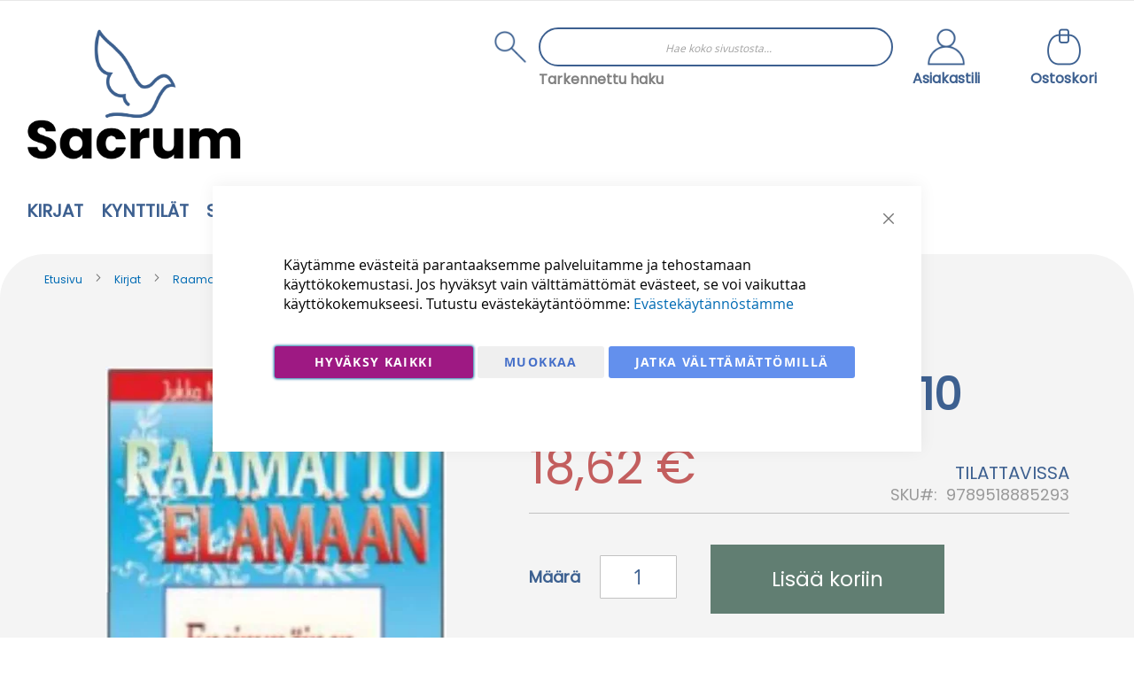

--- FILE ---
content_type: text/html; charset=UTF-8
request_url: https://sacrum.fi/kirjat/raamattu-ja-raamatunselitys/ensimmainen-ja-viimeinen-ilm-1-10
body_size: 37613
content:
<!doctype html>
<html lang="fi">
    <head prefix="og: http://ogp.me/ns# fb: http://ogp.me/ns/fb# product: http://ogp.me/ns/product#">
        <script>
    var LOCALE = 'fi\u002DFI';
    var BASE_URL = 'https\u003A\u002F\u002Fsacrum.fi\u002F';
    var require = {
        'baseUrl': 'https\u003A\u002F\u002Fsacrum.fi\u002Fstatic\u002Fversion1767602932\u002Ffrontend\u002FCodaone\u002Fsacrum\u002Ffi_FI'
    };</script>        <meta charset="utf-8"/>
<meta name="title" content="Ensimmäinen ja viimeinen - Ilm. 1-10"/>
<meta name="keywords" content="Ensimmäinen ja viimeinen - Ilm. 1-10"/>
<meta name="robots" content="INDEX,FOLLOW"/>
<meta name="viewport" content="width=device-width, initial-scale=1"/>
<meta name="format-detection" content="telephone=no"/>
<title>Ensimmäinen ja viimeinen - Ilm. 1-10</title>
<link  rel="stylesheet" type="text/css"  media="all" href="https://sacrum.fi/static/version1767602932/_cache/merged/203d0d7a1b08204dc95c4da7169b4eea.min.css" />
<link  rel="stylesheet" type="text/css"  media="all" href="https://sacrum.fi/static/version1767602932/frontend/Codaone/sacrum/fi_FI/Anowave_Ec/css/ec.min.css" />
<link  rel="stylesheet" type="text/css"  media="screen and (min-width: 768px)" href="https://sacrum.fi/static/version1767602932/frontend/Codaone/sacrum/fi_FI/css/styles-l.min.css" />
<link  rel="stylesheet" type="text/css"  media="print" href="https://sacrum.fi/static/version1767602932/frontend/Codaone/sacrum/fi_FI/css/print.min.css" />
<script  type="text/javascript"  src="https://sacrum.fi/static/version1767602932/frontend/Codaone/sacrum/fi_FI/requirejs/require.js"></script>
<script  type="text/javascript"  src="https://sacrum.fi/static/version1767602932/frontend/Codaone/sacrum/fi_FI/mage/requirejs/mixins.js"></script>
<script  type="text/javascript"  src="https://sacrum.fi/static/version1767602932/frontend/Codaone/sacrum/fi_FI/requirejs-config.js"></script>
<script  type="text/javascript"  src="https://sacrum.fi/static/version1767602932/frontend/Codaone/sacrum/fi_FI/Magento_Theme/js/ie11.fix.js"></script>
<script  type="text/javascript"  src="https://sacrum.fi/static/version1767602932/frontend/Codaone/sacrum/fi_FI/Anowave_Ec/js/ec.js"></script>
<script  type="text/javascript"  src="https://sacrum.fi/static/version1767602932/frontend/Codaone/sacrum/fi_FI/Anowave_Ec4/js/ec4.js"></script>
<link rel="preload" as="font" crossorigin="anonymous" href="https://sacrum.fi/static/version1767602932/frontend/Codaone/sacrum/fi_FI/fonts/opensans/light/opensans-300.woff2" />
<link rel="preload" as="font" crossorigin="anonymous" href="https://sacrum.fi/static/version1767602932/frontend/Codaone/sacrum/fi_FI/fonts/opensans/regular/opensans-400.woff2" />
<link rel="preload" as="font" crossorigin="anonymous" href="https://sacrum.fi/static/version1767602932/frontend/Codaone/sacrum/fi_FI/fonts/opensans/semibold/opensans-600.woff2" />
<link rel="preload" as="font" crossorigin="anonymous" href="https://sacrum.fi/static/version1767602932/frontend/Codaone/sacrum/fi_FI/fonts/opensans/bold/opensans-700.woff2" />
<link rel="preload" as="font" crossorigin="anonymous" href="https://sacrum.fi/static/version1767602932/frontend/Codaone/sacrum/fi_FI/fonts/Luma-Icons.woff2" />
<link  rel="icon" type="image/x-icon" href="https://sacrum.fi/media/favicon/stores/1/sacrum-logo-sinimusta_1.png" />
<link  rel="shortcut icon" type="image/x-icon" href="https://sacrum.fi/media/favicon/stores/1/sacrum-logo-sinimusta_1.png" />
<!-- Google Tag Manager -->
<script>(function(w,d,s,l,i){w[l]=w[l]||[];w[l].push({'gtm.start':
new Date().getTime(),event:'gtm.js'});var f=d.getElementsByTagName(s)[0],
j=d.createElement(s),dl=l!='dataLayer'?'&l='+l:'';j.async=true;j.src=
'https://www.googletagmanager.com/gtm.js?id='+i+dl;f.parentNode.insertBefore(j,f);
})(window,document,'script','dataLayer','GTM-W24HFSFS');</script>
<!-- End Google Tag Manager -->

<meta name="google-site-verification" content="QI1E22DrBYDF1qNyxteQN-v9fsKVz9ThcSlUyDzI2Do" />
<!-- Segment Pixel - Advertiser Pixel -->
<img src="https://secure.adnxs.com/seg?member_id=7458&add_code=128280A&t=2" width="1" height="1" style="display:none" />
<!-- End of Segment Pixel -->
<meta name="google-site-verification" content="9ON5ImS7Z_2bPXMkvf4HIbpM2kxDDm3F95xXxA5QWVo" />

<!-- Meta Pixel Code -->
<script>
!function(f,b,e,v,n,t,s)
{if(f.fbq)return;n=f.fbq=function(){n.callMethod?
n.callMethod.apply(n,arguments):n.queue.push(arguments)};
if(!f._fbq)f._fbq=n;n.push=n;n.loaded=!0;n.version='2.0';
n.queue=[];t=b.createElement(e);t.async=!0;
t.src=v;s=b.getElementsByTagName(e)[0];
s.parentNode.insertBefore(t,s)}(window, document,'script',
'https://connect.facebook.net/en_US/fbevents.js');
fbq('init', '1400527081575979');
fbq('track', 'PageView');
</script>
<noscript><img height="1" width="1" style="display:none"
src="https://www.facebook.com/tr?id=1400527081575979&ev=PageView&noscript=1"
/></noscript>
<!-- End Meta Pixel Code -->
<script>    window.dataLayer = window.dataLayer || [];
    function gtag() { dataLayer.push(arguments) }

    window.amConsentManager = window.amConsentManager || {
        consentStates: {
            denied: 'denied',
            granted: 'granted'
        },
        storageName: 'amConsentMode',
        gdprCookie: {
            cookieGroupName: 'amcookie_allowed',
            allCookiesAllowed: '0'
        },
        defaultConsentTypesData: {"ad_storage":{"default":"0","group":"2"},"analytics_storage":{"default":"0","group":"3"},"ad_user_data":{"default":"0","group":"2"},"ad_personalization":{"default":"0","group":"2"}},
        currentStoreId: 1,
        init: function () {
            this.initStorage();
            this.setDefaultConsent();
        },
        initStorage: function () {
            const persistedConsentTypes = this.getPersistedConsentTypeState();

            if (Object.keys(persistedConsentTypes).length !== 0 && !this.shouldResetConsentState(persistedConsentTypes)) {
                return;
            }

            let consentState = {};
            for (const [type, data] of Object.entries(this.defaultConsentTypesData)) {
                consentState[type] = {
                    group: data.group,
                    status: data.default === '1' ? this.consentStates.granted : this.consentStates.denied
                };
            }

            this.resetAllowedCookiesGroups();
            this.persistConsentTypeState(consentState);
        },
        setDefaultConsent: function () {
            gtag('consent', 'default', this.getPersistedConsentTypeStateForGtag());
        },
        updateConsent: function (consent) {
            const storageConsent = this.getPersistedConsentTypeState();
            const consentState = {...storageConsent, ...consent};

            this.persistConsentTypeState(consentState);
            gtag('consent', 'update', this.getPersistedConsentTypeStateForGtag());
        },
        getConsentTypeStateByGroupIds: function (groups) {
            let consentTypeState = {};

            for (const [type, data] of Object.entries(this.defaultConsentTypesData)) {
                consentTypeState[type] = {
                    group: data.group,
                    status: (groups.includes(data.group) || groups.includes(this.gdprCookie.allCookiesAllowed))
                        ? this.consentStates.granted
                        : this.consentStates.denied
                }
            }

            return consentTypeState;
        },
        persistConsentTypeState: function (consentTypeState) {
            let persistedState = this.getPersistedConsentTypeState(false);
            persistedState[this.currentStoreId] = consentTypeState;
            localStorage.setItem(this.storageName, JSON.stringify(persistedState));
        },
        getPersistedConsentTypeState: function (forCurrentStore = true) {
            let persistedStates = JSON.parse(localStorage.getItem(this.storageName)) ?? {};

            if (forCurrentStore) {
                return persistedStates?.[this.currentStoreId] ?? {};
            }

            return persistedStates;
        },
        getPersistedConsentTypeStateForGtag: function () {
            let consentTypeState = {};
            let persistedState = this.getPersistedConsentTypeState();

            for (const [type, data] of Object.entries(persistedState)) {
                consentTypeState[type] = data.status;
            }

            return consentTypeState;
        },
        shouldResetConsentState: function (persistedConsentTypes) {
            if (Object.keys(persistedConsentTypes).length != Object.keys(this.defaultConsentTypesData).length) {
                return true;
            }

            for (const [type, data] of Object.entries(persistedConsentTypes)) {
                if (data.group !== this.defaultConsentTypesData[type].group) {
                    return true;
                }
            }

            return false;
        },
        resetAllowedCookiesGroups: function () {
            document.cookie = this.gdprCookie.cookieGroupName + '=0;max-age=-1;domain=' + location.hostname
        }
    };

    window.amConsentManager.init();
</script>
        <!-- BEGIN GOOGLE ANALYTICS CODE -->
<script type="text/x-magento-init">
{
    "*": {
        "Magento_GoogleAnalytics/js/google-analytics": {
            "isCookieRestrictionModeEnabled": 0,
            "currentWebsite": 1,
            "cookieName": "user_allowed_save_cookie",
            "ordersTrackingData": [],
            "pageTrackingData": {"optPageUrl":"","isAnonymizedIpActive":false,"accountId":"G-HVYY2NJ8W6"}        }
    }
}
</script>
<!-- END GOOGLE ANALYTICS CODE -->

    <!-- BEGIN GOOGLE ANALYTICS 4 CODE -->
    <script type="text/x-magento-init">
    {
        "*": {
            "Magento_GoogleGtag/js/google-analytics": {"isCookieRestrictionModeEnabled":false,"currentWebsite":1,"cookieName":"user_allowed_save_cookie","pageTrackingData":{"optPageUrl":"","measurementId":"G-HVYY2NJ8W6"},"ordersTrackingData":[],"googleAnalyticsAvailable":true}        }
    }
    </script>
    <!-- END GOOGLE ANALYTICS 4 CODE -->

            <!-- BEGIN GOOGLE ADWORDS CODE -->
    <script type="text/x-magento-init">
    {
        "*": {
            "Magento_GoogleGtag/js/google-adwords": {
                "conversionId": "816314501",
                "gtagSiteSrc": "https://www.googletagmanager.com/gtag/js?id=816314501"
            }
        }
    }
    </script>
    <!-- END GOOGLE ADWORDS CODE -->
    <script type="text/x-magento-init">
        {
            "*": {
                "Magento_PageCache/js/form-key-provider": {
                    "isPaginationCacheEnabled":
                        0                }
            }
        }
    </script>
<script data-ommit="true" nonce="cXU2czFvMDVkMHdhbjhkam8zZXZ0M251OWYxZnpoNnY="></script>

<script data-ommit="true" nonce="cXU2czFvMDVkMHdhbjhkam8zZXZ0M251OWYxZnpoNnY=">

	window.dataLayer = window.dataLayer || [];

		
	window.AEC = window.AEC || {};

		
	AEC.Const = 
	{
		TIMING_CATEGORY_ADD_TO_CART:		'Add To Cart Time',
		TIMING_CATEGORY_REMOVE_FROM_CART:	'Remove From Cart Time',
		TIMING_CATEGORY_PRODUCT_CLICK:		'Product Detail Click Time',
		TIMING_CATEGORY_CHECKOUT:			'Checkout Time',
		TIMING_CATEGORY_CHECKOUT_STEP:		'Checkout Step Time',
		TIMING_CATEGORY_PRODUCT_WISHLIST:	'Add to Wishlist Time',
		TIMING_CATEGORY_PRODUCT_COMPARE:	'Add to Compare Time'
	};

	AEC.Const.URL 					= 'https://sacrum.fi/';
	AEC.Const.VARIANT_DELIMITER 	= '-';
	AEC.Const.VARIANT_DELIMITER_ATT = ':';

		
	AEC.Const.CHECKOUT_STEP_SHIPPING 	= 1;
	AEC.Const.CHECKOUT_STEP_PAYMENT  	= 2;
	AEC.Const.CHECKOUT_STEP_ORDER  		= 3;

		
	AEC.Const.DIMENSION_SEARCH = 18;

	
	AEC.Const.COOKIE_DIRECTIVE 								= false;
	AEC.Const.COOKIE_DIRECTIVE_ENGINE 						= 0;
	AEC.Const.COOKIE_DIRECTIVE_SEGMENT_MODE 				= false;
	AEC.Const.COOKIE_DIRECTIVE_SEGMENT_MODE_EVENTS			= ["cookieConsentGranted"];	
	AEC.Const.COOKIE_DIRECTIVE_CONSENT_GRANTED_EVENT 		= "cookieConsentGranted";
	AEC.Const.COOKIE_DIRECTIVE_CONSENT_DECLINE_EVENT 		= "cookieConsentDeclined";
	

		
	AEC.Const.COOKIE_DIRECTIVE_CONSENT_GRANTED = AEC.CookieConsent.getConsent("cookieConsentGranted");


	
	AEC.Const.COOKIE_DIRECTIVE_OVERRIDE_DECLINE = false;
	
		
	AEC.Const.CATALOG_CATEGORY_ADD_TO_CART_REDIRECT_EVENT = "catalogCategoryAddToCartRedirect";

		
	AEC.Message = 
	{
		confirm: 			 true,
		confirmRemoveTitle:  "Oletko varma?",
		confirmRemove: 		 "Oletko varma, ett\u00e4 haluat poistaa t\u00e4m\u00e4n tuotteen ostoskorista?"
	};
			
	AEC.storeName 			= "Fi";
	AEC.currencyCode	 	= "EUR";
	AEC.useDefaultValues 	= false;
	AEC.facebook 			= false;
	AEC.facebookInitParams 	= [];

		
	AEC.SUPER = [];

		
	AEC.CONFIGURABLE_SIMPLES = [];

	
	AEC.BUNDLE = {"bundles":[],"options":[]};

	
	AEC.localStorage = true;

		
	AEC.summary = false;

	
	AEC.reset = false;

	
	AEC.tax = 1;

	
	AEC.simples = false;
	
</script>
<script data-ommit="true" nonce="cXU2czFvMDVkMHdhbjhkam8zZXZ0M251OWYxZnpoNnY=">

    (summary => 
    {
    	if (summary)
    	{
        	let getSummary = (event) => 
        	{
            	AEC.Request.post("https:\/\/sacrum.fi\/datalayer\/index\/cart\/",{ event:event }, (response) => 
            	{
                	dataLayer.push(response);
               	});
            };

            ['ec.cookie.remove.item.data','ec.cookie.update.item.data','ec.cookie.add.data'].forEach(event => 
            {
            	AEC.EventDispatcher.on(event, (event => 
            	{
                	return () => 
                	{
                    	setTimeout(() => { getSummary(event); }, 2000);
                    };
                })(event));
            });
    	}
    })(AEC.summary);
	
</script><script data-ommit="true" nonce="cXU2czFvMDVkMHdhbjhkam8zZXZ0M251OWYxZnpoNnY=">

    if ('undefined' !== typeof AEC && AEC.GA4)
    {
    	AEC.GA4.enabled = true;

    	    	
    	AEC.GA4.conversion_event = "purchase";

    	    	
    	AEC.GA4.currency = "EUR";

    	    	
    	AEC.GA4.quote = [];
    }
    
</script><script data-ommit="true" nonce="cXU2czFvMDVkMHdhbjhkam8zZXZ0M251OWYxZnpoNnY=">

		
	window.dataLayer = window.dataLayer || [];

	
	
		
	var dataLayerTransport = (function()
	{
		var data = [];
		
		return {
			data:[],
			push: function(data)
			{
				this.data.push(data);
				
				return this;
			},
			serialize: function()
			{
				return this.data;
			}
		}	
	})();
	
</script><script data-ommit="true" nonce="cXU2czFvMDVkMHdhbjhkam8zZXZ0M251OWYxZnpoNnY=">

	/* Dynamic remarketing */
	window.google_tag_params = window.google_tag_params || {};

	/* Default pagetype */
	window.google_tag_params.ecomm_pagetype = "product";

	/* Grouped products collection */
	window.G = [];

	/**
	 * Global revenue 
	 */
	window.revenue = 0;

	/**
	 * DoubleClick
	 */
	window.DoubleClick = 
	{
		DoubleClickRevenue:	 	0,
		DoubleClickTransaction: 0,
		DoubleClickQuantity: 	0
	};
	
	
	AEC.Cookie.visitor({"pageType":"product","websiteCountry":"FI","websiteLanguage":"fi_FI","visitorLoginState":"Logged out","visitorLifetimeValue":0,"visitorExistingCustomer":"Ei","clientStatus":"Not client","visitorType":"NOT LOGGED IN","currentStore":"Fi"}).push(dataLayer, false);
	
</script>

	<script data-ommit="true" nonce="cXU2czFvMDVkMHdhbjhkam8zZXZ0M251OWYxZnpoNnY=">

		
		
			(params => 
			{
				window.google_tag_params.ecomm_pagetype 	= params.ecomm_pagetype;
	    		window.google_tag_params.ecomm_category 	= params.ecomm_category;

	    		window.google_tag_params.ecomm_prodid		= (pid => 
				{
					if(window.location.hash)
					{
						let hash = window.location.hash.substring(1);

						Object.entries(AEC.CONFIGURABLE_SIMPLES).forEach(([key, configurable]) => 
						{
							Object.entries(configurable.configurations).forEach(([key, value]) => 
							{
								let compare = [value.value,value.label].join('=');

								if (-1 !== hash.indexOf(compare))
								{
									pid = configurable.id;
								}
							});
						});	
					}

					return pid;
					
				})(params.ecomm_prodid);

	    		window.google_tag_params.ecomm_totalvalue 	= params.ecomm_totalvalue;

			})({"ecomm_pagetype":"product","ecomm_category":"Kirjat\/Raamattu ja raamatunselitys","ecomm_prodid":"9789518885293","ecomm_totalvalue":18.62});

    		window.google_tag_params.returnCustomer 	=  false;

    	
				
		
		(payload => 
		{
			AEC.CookieConsent.queue(() => 
			{
				AEC.Cookie.detail(payload).push(dataLayer);
				
			}).process();

						
			dataLayerTransport.push(payload);

            
            document.addEventListener("DOMContentLoaded", () => 
            {
            	let items = (function()
            	{
            		var items = [], trace = {};
            
            		document.querySelectorAll('[data-event=select_item]').forEach(element => 
            		{
            			let entity = 
            			{
            					
            				item_id: 		element.dataset.id,
            				item_name: 		element.dataset.name,
            				item_list_name: element.dataset.list,
            				item_list_id:	element.dataset.list,
            				item_brand: 	element.dataset.brand,
            				category:		element.dataset.category,
            				price: 			parseFloat(element.dataset.price),
            				index: 			parseFloat(element.dataset.position),
            				currency:		AEC.GA4.currency,
            				quantity: 		1,
            				remarketingFacebookId: element.dataset.remarketingFacebookId,
            				remarketingAdwordsId:  element.dataset.remarketingAdwordsId,
            				google_business_vertical: 'retail',
            				dimension10: element.dataset['dimension10']
            			};

            			Object.assign(entity, entity, AEC.GA4.augmentCategories(entity));
            
                    	var attributes = element.dataset.attributes;
            
                    	if (attributes)
            	        {
                	        Object.entries(JSON.parse(attributes)).forEach(([key, value]) => 
                	        {
                    	        entity[key] = value;
                	        });
                	    }

                	    if (!trace.hasOwnProperty(entity.item_id))
                	    {
                    	    trace[entity.item_id] = true;
                    	    
            				items.push(entity);
                	    }
                	});
            
            		return items;
            	})();

            	if (items.length)
            	{
            		let data = {"currency":"EUR","ecommerce":{"item_list_id":"Mixed Products","item_list_name":"Mixed Products"},"event":"view_item_list"};

            	    data.ecommerce['items'] = items;

            	    AEC.CookieConsent.queue(() => 
        			{
            			AEC.Cookie.impressions(data).push(dataLayer);
            			
        			}).process();
            	}
            });
            
		})({"ecommerce":{"currency":"EUR","value":18.62,"items":[{"item_id":"9789518885293","item_name":"Ensimm\u00e4inen ja viimeinen - Ilm. 1-10","price":18.62,"item_brand":"","item_reviews_count":0,"item_rating_summary":0,"google_business_vertical":"retail","dimension10":"Varastossa","quantity":1,"index":0,"item_category":"Kirjat","item_category2":"Raamattu ja raamatunselitys"}]},"event":"view_item","currentStore":"Fi"});
		

				
		window.G = [];

		
			if (window.G)
			{
				window.G.forEach(entity => 
				{
					AEC.CookieConsent.queue(() => 
					{
						let g = {"currency":"EUR","ecommerce":{"item_list_id":"Grouped products","item_list_name":"Grouped products"},"event":"view_item","value":0};

						g.value = entity.price;
						
						g.ecommerce['items'] = [ entity ];

						AEC.Cookie.detail(g).push(dataLayer);
						
					}).process();
				});
			}

		
			</script>


<script data-ommit="true" nonce="cXU2czFvMDVkMHdhbjhkam8zZXZ0M251OWYxZnpoNnY=">

    	
</script>
<script data-ommit="true" nonce="cXU2czFvMDVkMHdhbjhkam8zZXZ0M251OWYxZnpoNnY=">AEC.Bind.apply({"performance":false})</script>

<script data-rocketjavascript="false">
    var MagefanWebP = {

        _canUseWebP: null,

        getUserAgentInfo: function(){
            try {
                var ua = navigator.userAgent,
                    tem,
                    M = ua.match(/(opera|chrome|safari|firefox|msie|trident(?=\/))\/?\s*(\d+)/i) || [];
                if (/trident/i.test(M[1])) {
                    tem = /\brv[ :]+(\d+)/g.exec(ua) || [];
                    return ['IE', (tem[1] || '')];
                }
                if (M[1] === 'Chrome') {
                    tem = ua.match(/\b(OPR|Edge)\/(\d+)/);
                    if (tem != null) {
                        tem = tem.slice(1);
                        tem[0] = tem[0].replace('OPR', 'Opera');
                        return tem;
                    }
                }
                M = M[2] ? [M[1], M[2]] : [navigator.appName, navigator.appVersion, '-?'];
                if ((tem = ua.match(/version\/(\d+)/i)) != null) M.splice(1, 1, tem[1]);
                return M;
            } catch (e) {
                return ['', 0];
            }
        },

        canUseWebP: function(){

            

            if (null !== this._canUseWebP){
                return this._canUseWebP;
            }

            try {
                var elem = document.createElement('canvas');
                if (!!(elem.getContext && elem.getContext('2d'))) {
                    var r = (elem.toDataURL('image/webp').indexOf('data:image/webp') == 0);
                    if (!r) {
                        var ua = this.getUserAgentInfo();
                        if (ua && ua.length > 1) {
                            ua[0] = ua[0].toLowerCase();
                            if ('firefox' == ua[0] && parseInt(ua[1]) >= 65) {
                                this._canUseWebP = true;
                                return this._canUseWebP;
                            }
                            if ('edge' == ua[0] && parseInt(ua[1]) >= 18) {
                                this._canUseWebP = true;
                                return this._canUseWebP;
                            }
                            if ('safari' == ua[0]) {
                                if (navigator.platform.includes('Mac')) {
                                    if (parseInt(ua[1]) >= 16) {
                                        this._canUseWebP = true;
                                    }
                                } else {
                                    if (parseInt(ua[1]) >= 15) {
                                        this._canUseWebP = true;
                                    }
                                }

                                return this._canUseWebP;
                            }
                        }
                    }

                    this._canUseWebP = r;
                    return this._canUseWebP;
                }
                this._canUseWebP = false;
                return this._canUseWebP;
            } catch (e) {
                console.log(e);
                this._canUseWebP = false;
                return this._canUseWebP;
            }
        },

        getOriginWebPImage: function(src) {
            if (src.indexOf('mf_webp') == -1) {
                return src;
            }

            var array = src.split('/');
            var imageFormat = '';

            for (var i = 0; i < array.length; i++) {
                if (array[i] == 'mf_webp') {
                    imageFormat = array[i + 1];
                    array.splice(i, 3);
                    break;
                }
            }
            src = array.join('/');
            return src.replace('.webp', '.' + imageFormat);
        },

        getWebUrl: function (imageUrl) {
            /* @var string */
            imageUrl = imageUrl.trim();
            var baseUrl = 'https://sacrum.fi/';
            var imageFormat = imageUrl.split('.').pop();

            if ('webp' === imageFormat) {
                return imageUrl;
            }

            var mediaBaseUrl = 'https://sacrum.fi/media/';
            var staticBaseUrl = 'https://sacrum.fi/static/';

            if (imageUrl.indexOf(mediaBaseUrl) == -1 && imageUrl.indexOf(staticBaseUrl) == -1) {
                mediaBaseUrl = baseUrl + 'media/';
                staticBaseUrl = baseUrl + 'static/';

                if (imageUrl.indexOf(mediaBaseUrl) == -1 && imageUrl.indexOf(staticBaseUrl) == -1) {
                    return false;
                }
            }

            var imagePath = imageUrl;
            imagePath = imagePath.replace(mediaBaseUrl, 'media/');
            imagePath = imagePath.replace(staticBaseUrl, 'static/');
            imagePath = imagePath.replace(baseUrl + 'pub/media/', 'media/');
            imagePath = imagePath.replace(baseUrl + 'pub/static/', 'static/');
            imagePath = imagePath.replace(/\.(jpe?g|png|gif)$/i, '.webp');
            imagePath = mediaBaseUrl + 'mf_webp/' + imageFormat + '/' + imagePath;
            imagePath = imagePath.replace('%20', ' ');
            imagePath = imagePath.replace(/version\d{10}\//g, '');
            return imagePath;
        }
    };

    /* MagicToolboxContainer Fix */
    function MagefanWebPMagicToolboxContainerFix()
    {
        if (!MagefanWebP.canUseWebP()) {
            (function(){
                var i;
                var els = document.querySelectorAll('.MagicToolboxContainer a, .MagicToolboxContainer img');
                if (!els) return;
                var el;
                for (i=0; i<els.length; i++) {
                    el = els[i];
                    if (el.href) {
                        el.href = MagefanWebP.getOriginWebPImage(el.href);
                    }

                    if (el.getAttribute('webpimg')) {
                        el.src = MagefanWebP.getOriginWebPImage(el.getAttribute('webpimg'));
                    } else {
                        if (el.src) {
                            el.src = MagefanWebP.getOriginWebPImage(el.src);
                        }
                    }

                    if (el.dataset && el.dataset.image) {
                        el.dataset.image = MagefanWebP.getOriginWebPImage(el.dataset.image);
                    }

                }
            })();
        } else {
            replacePixelMagicToolbox();
            checkIfPixelReplaced();
        }
    }

    function replacePixelMagicToolbox() {
        (function() {
            var i, els = document.querySelectorAll('.MagicToolboxContainer img');

            if (!els) return;
            var el;

            for (i=0; i<els.length; i++) {
                el = els[i];

                if (el.getAttribute('webpimg')) {
                    el.src = el.getAttribute('webpimg');
                }
            }
        })();
    }

    function checkIfPixelReplaced() {
        var intervalCounter = 0,
            waitForMagicToolbox = setInterval(function() {
                if (document.querySelectorAll('figure img[src$="/p.jpg"]').length) {
                    replacePixelMagicToolbox();
                    clearInterval(waitForMagicToolbox);
                }

                if (intervalCounter > 10) {
                    clearInterval(waitForMagicToolbox);
                }

                intervalCounter++;
            }, 500);
    }


    function updateBodyClassAndFallbackToOriginalImagesIfNoWebPSupport()
    {

        if (!MagefanWebP.canUseWebP()) {
            document.body.className += ' no-webp ';

            (function(){
                var i;
                var els = document.querySelectorAll('a[href$=".webp"]');
                if (!els) return;
                var el;
                for (i=0; i<els.length; i++) {
                    el = els[i];
                    if (el.href) {
                         el.href = MagefanWebP.getOriginWebPImage(el.href);
                    }
                }
            })();
        } else {
            document.body.className += ' webp-supported ';
        }
    }

    document.addEventListener('DOMContentLoaded', updateBodyClassAndFallbackToOriginalImagesIfNoWebPSupport);
    document.addEventListener('breeze:load', updateBodyClassAndFallbackToOriginalImagesIfNoWebPSupport);


</script>
<script>
    document.addEventListener('DOMContentLoaded', function(e){
        if (!MagefanWebP.canUseWebP()) {
            /* Replace some custom webp images with original one if webp is not supported */
            /* Can add <a> tag in future as well */
            setInterval(function(){
                document.querySelectorAll("img[src$='.webp']:not(.no-origin-webp-img)").forEach(function(el){
                    var scr = el.getAttribute('src');
                    var newScr = MagefanWebP.getOriginWebPImage(scr);

                    if (scr != newScr) {
                        el.setAttribute('src', newScr);
                    } else {
                        el.classList.add('no-origin-webp-img');
                    }
                });

            }, 1000);
        }

        function processLazyPictureImg(img)
        {
            var src = img.getAttribute('src');
            var keys = ['original', 'src', 'lazyload'];
            var original, _original;
            for (var i=0;i<keys.length;i++) {
                _original = img.getAttribute('data-' + keys[i]);
                if (_original) {
                    original = _original;
                    break;
                }
            }
            if (original == src) {

                if (img.getAttribute('data-mf-lazy-picture-img')) return;
                img.setAttribute('data-mf-lazy-picture-img', 1);


                img.parentElement.querySelectorAll('source').forEach(function(el){
                    var srcset = el.getAttribute('srcset');
                    var originalset = el.getAttribute('data-originalset');
                    if (originalset && (originalset != srcset)) {
                        el.setAttribute('srcset', originalset);
                        el.classList.remove('lazyload');
                    }
                });

                var lazyLoader = img.closest('.lazy-loader');
                if (lazyLoader) {
                    lazyLoader.classList.remove('lazy-loader');
                }

                document.querySelectorAll("picture img[src='"+src+"']").forEach(function(img){
                    processLazyPictureImg(img);
                });

            }
        }

        document.querySelectorAll('picture img[data-original],picture img[data-src],picture img[data-lazyload]').forEach(function(el){
            el.addEventListener('load', function(e){
                processLazyPictureImg(e.target);
            });
            processLazyPictureImg(el);
        });
    });
</script>
<style>
    picture.mfwebp source.lazyload,
    picture.mfwebp source.lazy {background:none;content:none;}
</style>

<meta property="og:type" content="product" />
<meta property="og:title"
      content="Ensimm&#xE4;inen&#x20;ja&#x20;viimeinen&#x20;-&#x20;Ilm.&#x20;1-10" />
<meta property="og:image"
      content="https://sacrum.fi/media/catalog/product/cache/9956361d1bd941c813a7213f02b18b41/9/7/9789518885293_3.jpg" />
<meta property="og:description"
      content="Jeesus&#x20;Kristus&#x20;tulee&#x20;takaisin&#x21;&#x20;Se&#x20;on&#x20;Ilmestyskirjan&#x20;t&#xE4;rkein&#x20;viesti.&#x20;Jeesus&#x20;oli&#x20;mukana&#x20;jo&#x20;luomisessa,&#x20;h&#xE4;n&#x20;hallitsee&#x20;maailmankaikkeutta,&#x20;ja&#x20;h&#xE4;nen&#x20;paluunsa&#x20;p&#xE4;&#xE4;tt&#xE4;&#xE4;&#x20;t&#xE4;m&#xE4;n&#x20;maailmanajan.&#x0A;&#x0A;&#x0A;&#x0A;&#x0A;&#x0A;" />
<meta property="og:url" content="https://sacrum.fi/ensimmainen-ja-viimeinen-ilm-1-10" />
    <meta property="product:price:amount" content="18.62"/>
    <meta property="product:price:currency"
      content="EUR"/>
<style>
	.ec-gtm-cookie-directive > div { background: #ffffff; color: #000000; -webkit-border-radius: 8px; -moz-border-radius: 8px; -ms-border-radius: 8px; -o-border-radius: 8px; border-radius: 8px;  }
	.ec-gtm-cookie-directive > div > div > div a.action.accept,
    .ec-gtm-cookie-directive > div > div > div a.action.accept-all { color: #8bc53f; }
	.ec-gtm-cookie-directive > div > div > div a.action.refuse,
    .ec-gtm-cookie-directive > div > div > div a.action.customize { color: #000000; }
	.ec-gtm-cookie-directive > div > div > div .ec-gtm-cookie-directive-note-toggle { color: #8bc53f; }
    .ec-gtm-cookie-directive-segments { background: #ffffff; }
    .ec-gtm-cookie-directive-segments > div input[type="checkbox"] + label:before { border:1px solid #000000; }  
</style>    </head>
    <body data-container="body"
          data-mage-init='{"loaderAjax": {}, "loader": { "icon": "https://sacrum.fi/static/version1767602932/frontend/Codaone/sacrum/fi_FI/images/loader-2.gif"}}'
        id="html-body" class="catalog-product-view product-ensimmainen-ja-viimeinen-ilm-1-10 categorypath-kirjat-raamattu-ja-raamatunselitys category-raamattu-ja-raamatunselitys page-layout-1column">
        
<script type="text/x-magento-init">
    {
        "*": {
            "Magento_PageBuilder/js/widget-initializer": {
                "config": {"[data-content-type=\"slider\"][data-appearance=\"default\"]":{"Magento_PageBuilder\/js\/content-type\/slider\/appearance\/default\/widget":false},"[data-content-type=\"map\"]":{"Magento_PageBuilder\/js\/content-type\/map\/appearance\/default\/widget":false},"[data-content-type=\"row\"]":{"Magento_PageBuilder\/js\/content-type\/row\/appearance\/default\/widget":false},"[data-content-type=\"tabs\"]":{"Magento_PageBuilder\/js\/content-type\/tabs\/appearance\/default\/widget":false},"[data-content-type=\"slide\"]":{"Magento_PageBuilder\/js\/content-type\/slide\/appearance\/default\/widget":{"buttonSelector":".pagebuilder-slide-button","showOverlay":"hover","dataRole":"slide"}},"[data-content-type=\"banner\"]":{"Magento_PageBuilder\/js\/content-type\/banner\/appearance\/default\/widget":{"buttonSelector":".pagebuilder-banner-button","showOverlay":"hover","dataRole":"banner"}},"[data-content-type=\"buttons\"]":{"Magento_PageBuilder\/js\/content-type\/buttons\/appearance\/inline\/widget":false},"[data-content-type=\"products\"][data-appearance=\"carousel\"]":{"Magento_PageBuilder\/js\/content-type\/products\/appearance\/carousel\/widget":false}},
                "breakpoints": {"desktop":{"label":"Desktop","stage":true,"default":true,"class":"desktop-switcher","icon":"Magento_PageBuilder::css\/images\/switcher\/switcher-desktop.svg","conditions":{"min-width":"1024px"},"options":{"products":{"default":{"slidesToShow":"4"}}}},"tablet":{"conditions":{"max-width":"1024px","min-width":"768px"},"options":{"products":{"default":{"slidesToShow":"4"},"continuous":{"slidesToShow":"3"}}}},"mobile":{"label":"Mobile","stage":true,"class":"mobile-switcher","icon":"Magento_PageBuilder::css\/images\/switcher\/switcher-mobile.svg","media":"only screen and (max-width: 768px)","conditions":{"max-width":"768px","min-width":"640px"},"options":{"products":{"default":{"slidesToShow":"3"}}}},"mobile-small":{"conditions":{"max-width":"640px"},"options":{"products":{"default":{"slidesToShow":"2"},"continuous":{"slidesToShow":"1"}}}},"big-screen":{"conditions":{"max-width":"1300px"},"options":{"products":{"default":{"slidesToShow":"3"}}}},"medium-screen":{"conditions":{"max-width":"1000px"},"options":{"products":{"default":{"slidesToShow":"2"}}}},"small-screen":{"conditions":{"max-width":"550px"},"options":{"products":{"default":{"slidesToShow":"1"}}}}}            }
        }
    }
</script>

<div class="cookie-status-message" id="cookie-status">
    The store will not work correctly when cookies are disabled.</div>
<script type="text&#x2F;javascript">document.querySelector("#cookie-status").style.display = "none";</script>
<script type="text/x-magento-init">
    {
        "*": {
            "cookieStatus": {}
        }
    }
</script>

<script type="text/x-magento-init">
    {
        "*": {
            "mage/cookies": {
                "expires": null,
                "path": "\u002F",
                "domain": ".sacrum.fi",
                "secure": true,
                "lifetime": "3600"
            }
        }
    }
</script>
    <noscript>
        <div class="message global noscript">
            <div class="content">
                <p>
                    <strong>JavaScript seems to be disabled in your browser.</strong>
                    <span>
                        For the best experience on our site, be sure to turn on Javascript in your browser.                    </span>
                </p>
            </div>
        </div>
    </noscript>

<script>
    window.cookiesConfig = window.cookiesConfig || {};
    window.cookiesConfig.secure = true;
</script><script>    require.config({
        map: {
            '*': {
                wysiwygAdapter: 'mage/adminhtml/wysiwyg/tiny_mce/tinymceAdapter'
            }
        }
    });</script><script>    require.config({
        paths: {
            googleMaps: 'https\u003A\u002F\u002Fmaps.googleapis.com\u002Fmaps\u002Fapi\u002Fjs\u003Fv\u003D3.53\u0026key\u003D'
        },
        config: {
            'Magento_PageBuilder/js/utils/map': {
                style: '',
            },
            'Magento_PageBuilder/js/content-type/map/preview': {
                apiKey: '',
                apiKeyErrorMessage: 'You\u0020must\u0020provide\u0020a\u0020valid\u0020\u003Ca\u0020href\u003D\u0027https\u003A\u002F\u002Fsacrum.fi\u002Fadminhtml\u002Fsystem_config\u002Fedit\u002Fsection\u002Fcms\u002F\u0023cms_pagebuilder\u0027\u0020target\u003D\u0027_blank\u0027\u003EGoogle\u0020Maps\u0020API\u0020key\u003C\u002Fa\u003E\u0020to\u0020use\u0020a\u0020map.'
            },
            'Magento_PageBuilder/js/form/element/map': {
                apiKey: '',
                apiKeyErrorMessage: 'You\u0020must\u0020provide\u0020a\u0020valid\u0020\u003Ca\u0020href\u003D\u0027https\u003A\u002F\u002Fsacrum.fi\u002Fadminhtml\u002Fsystem_config\u002Fedit\u002Fsection\u002Fcms\u002F\u0023cms_pagebuilder\u0027\u0020target\u003D\u0027_blank\u0027\u003EGoogle\u0020Maps\u0020API\u0020key\u003C\u002Fa\u003E\u0020to\u0020use\u0020a\u0020map.'
            },
        }
    });</script><script>
    require.config({
        shim: {
            'Magento_PageBuilder/js/utils/map': {
                deps: ['googleMaps']
            }
        }
    });</script>
<script type="text&#x2F;javascript">window.isGdprCookieEnabled = true;

require(['Amasty_GdprFrontendUi/js/modal-show'], function (modalConfigInit) {
    modalConfigInit({"isDeclineEnabled":1,"barLocation":0,"policyText":"K\u00e4yt\u00e4mme ev\u00e4steit\u00e4 parantaaksemme palveluitamme ja tehostamaan k\u00e4ytt\u00f6kokemustasi. Jos hyv\u00e4ksyt vain v\u00e4ltt\u00e4m\u00e4tt\u00f6m\u00e4t ev\u00e4steet, se voi vaikuttaa k\u00e4ytt\u00f6kokemukseesi. Tutustu ev\u00e4stek\u00e4yt\u00e4nt\u00f6\u00f6mme: <a href='evasteet' title='Cookie Policy' target='_blank'>Ev\u00e4stek\u00e4yt\u00e4nn\u00f6st\u00e4mme<\/a>","firstShowProcess":"0","cssConfig":{"backgroundColor":null,"policyTextColor":null,"textColor":null,"titleColor":null,"linksColor":null,"acceptBtnColor":"#940075","acceptBtnColorHover":"#AE0089","acceptBtnTextColor":null,"acceptBtnTextColorHover":null,"acceptBtnOrder":null,"allowBtnTextColor":null,"allowBtnTextColorHover":null,"allowBtnColor":"#EFEFEF","allowBtnColorHover":"#F1F1F1","allowBtnOrder":null,"declineBtnTextColorHover":null,"declineBtnColorHover":"#6D9AF8","declineBtnTextColor":"#FFFFFF","declineBtnColor":"#6390ED","declineBtnOrder":null},"isPopup":true,"isModal":false,"className":"amgdprjs-bar-template","buttons":[{"label":"Hyv\u00e4ksy kaikki","dataJs":"accept","class":"-allow -save","action":"allowCookies"},{"label":"Muokkaa","dataJs":"settings","class":"-settings"},{"label":"Jatka v\u00e4ltt\u00e4m\u00e4tt\u00f6mill\u00e4","dataJs":"decline","class":"-decline","action":"declineCookie"}],"template":"<div role=\"alertdialog\"\n     tabindex=\"-1\"\n     class=\"modal-popup _show amgdprcookie-bar-container <% if (data.isPopup) { %>-popup<% } %>\" data-amcookie-js=\"bar\">\n    <span tabindex=\"0\" class=\"amgdprcookie-focus-guard\" data-focus-to=\"last\"><\/span>\n    <button class=\"action-close\" data-amcookie-js=\"close-cookiebar\" type=\"button\">\n        <span data-bind=\"i18n: 'Close'\"><\/span>\n    <\/button>\n    <div class=\"amgdprcookie-bar-block\">\n        <div class=\"amgdprcookie-policy\"><%= data.policyText %><\/div>\n        <div class=\"amgdprcookie-buttons-block\">\n            <% _.each(data.buttons, function(button) { %>\n            <button class=\"amgdprcookie-button <%= button.class %>\" disabled data-amgdprcookie-js=\"<%= button.dataJs %>\"><%= button.label %><\/button>\n            <% }); %>\n        <\/div>\n    <\/div>\n    <span tabindex=\"0\" class=\"amgdprcookie-focus-guard\" data-focus-to=\"first\"><\/span>\n<\/div>\n\n<style>\n    <% if(css.backgroundColor){ %>\n    .amgdprcookie-bar-container {\n        background-color: <%= css.backgroundColor %>\n    }\n    <% } %>\n    <% if(css.policyTextColor){ %>\n    .amgdprcookie-bar-container .amgdprcookie-policy {\n        color: <%= css.policyTextColor %>;\n    }\n    <% } %>\n    <% if(css.textColor){ %>\n    .amgdprcookie-bar-container .amgdprcookie-text {\n        color: <%= css.textColor %>;\n    }\n    <% } %>\n    <% if(css.titleColor){ %>\n    .amgdprcookie-bar-container .amgdprcookie-header {\n        color: <%= css.titleColor %>;\n    }\n    <% } %>\n    <% if(css.linksColor){ %>\n    .amgdprcookie-bar-container .amgdprcookie-link,\n    .amgdprcookie-bar-container .amgdprcookie-policy a {\n        color: <%= css.linksColor %>;\n    }\n    <% } %>\n    <% if(css.acceptBtnOrder || css.acceptBtnColor || css.acceptBtnTextColor){ %>\n    .amgdprcookie-bar-container .amgdprcookie-button.-save {\n        <% if(css.acceptBtnOrder) { %>order: <%= css.acceptBtnOrder %>; <% } %>\n        <% if(css.acceptBtnColor) { %>\n            background-color: <%= css.acceptBtnColor %>;\n            border-color: <%= css.acceptBtnColor %>;\n        <% } %>\n        <% if(css.acceptBtnTextColor) { %>color: <%= css.acceptBtnTextColor %>; <% } %>\n    }\n    <% } %>\n    <% if(css.acceptBtnColorHover || css.acceptBtnTextColorHover){ %>\n    .amgdprcookie-bar-container .amgdprcookie-button.-save:hover {\n        <% if(css.acceptBtnColorHover) { %>\n            background-color: <%= css.acceptBtnColorHover %>;\n            border-color: <%= css.acceptBtnColorHover %>;\n        <% } %>\n        <% if(css.acceptBtnTextColorHover) { %> color: <%= css.acceptBtnTextColorHover %>; <% } %>\n    }\n    <% } %>\n    <% if(css.allowBtnOrder || css.allowBtnColor || css.allowBtnTextColor){ %>\n    .amgdprcookie-bar-container .amgdprcookie-button.-settings {\n        <% if(css.allowBtnOrder) { %> order: <%= css.allowBtnOrder %>; <% } %>\n        <% if(css.allowBtnColor) { %>\n            background-color: <%= css.allowBtnColor %>;\n            border-color: <%= css.allowBtnColor %>;\n        <% } %>\n        <% if(css.allowBtnTextColor) { %> color: <%= css.allowBtnTextColor %>; <% } %>\n    }\n    <% } %>\n    <% if(css.allowBtnColorHover || css.allowBtnTextColorHover){ %>\n    .amgdprcookie-bar-container .amgdprcookie-button.-settings:hover {\n        <% if(css.allowBtnColorHover) { %>\n            background-color: <%= css.allowBtnColorHover %>;\n            border-color: <%= css.allowBtnColorHover %>;\n        <% } %>\n        <% if(css.allowBtnTextColorHover) { %> color: <%= css.allowBtnTextColorHover %>; <% } %>\n    }\n    <% } %>\n    <% if(css.declineBtnOrder || css.declineBtnColor || css.declineBtnTextColor){ %>\n    .amgdprcookie-bar-container .amgdprcookie-button.-decline {\n        <% if(css.declineBtnOrder) { %> order: <%= css.declineBtnOrder %>; <% } %>\n        <% if(css.declineBtnColor) { %>\n            background-color: <%= css.declineBtnColor %>;\n            border-color: <%= css.declineBtnColor %>;\n        <% } %>\n        <% if(css.declineBtnTextColor) { %> color: <%= css.declineBtnTextColor %>; <% } %>\n    }\n    <% } %>\n    <% if(css.declineBtnColorHover || css.declineBtnTextColorHover){ %>\n    .amgdprcookie-bar-container .amgdprcookie-button.-decline:hover {\n        <% if(css.declineBtnColorHover) { %>\n            background-color: <%= css.declineBtnColorHover %>;\n            border-color: <%= css.declineBtnColorHover %>;\n        <% } %>\n        <% if(css.declineBtnTextColorHover) { %> color: <%= css.declineBtnTextColorHover %>; <% } %>\n    }\n    <% } %>\n<\/style>\n"});
});</script>    <script type="text/x-magento-init">
        {
            "*": {
                "Magento_Ui/js/core/app": {"components":{"gdpr-cookie-modal":{"cookieText":"K\u00e4yt\u00e4mme ev\u00e4steit\u00e4 parantaaksemme palveluitamme ja tehostamaan k\u00e4ytt\u00f6kokemustasi. Jos hyv\u00e4ksyt vain v\u00e4ltt\u00e4m\u00e4tt\u00f6m\u00e4t ev\u00e4steet, se voi vaikuttaa k\u00e4ytt\u00f6kokemukseesi. Tutustu ev\u00e4stek\u00e4yt\u00e4nt\u00f6\u00f6mme: <a href='evasteet' title='Cookie Policy' target='_blank'>Ev\u00e4stek\u00e4yt\u00e4nn\u00f6st\u00e4mme<\/a>","firstShowProcess":"0","acceptBtnText":null,"declineBtnText":null,"settingsBtnText":null,"isDeclineEnabled":1,"component":"Amasty_GdprFrontendUi\/js\/cookies","children":{"gdpr-cookie-settings-modal":{"component":"Amasty_GdprFrontendUi\/js\/modal\/cookie-settings"},"gdpr-cookie-information-modal":{"component":"Amasty_GdprFrontendUi\/js\/modal\/cookie-information"}}}}}            }
        }
    </script>
    <!-- ko scope: 'gdpr-cookie-modal' -->
        <!--ko template: getTemplate()--><!-- /ko -->
    <!-- /ko -->
    <style>
        .amgdprjs-bar-template {
            z-index: 999;
                    bottom: 0;
                }
    </style>


    <script type="text/x-magento-init">
        {
            "*": {
                "Amasty_InvisibleCaptcha/js/action/am-recaptcha-configure": {
                    "formsToProtect": "form\u005Baction\u002A\u003D\u0022customer\u002Faccount\u002Fcreatepost\u0022\u005D,form\u005Baction\u002A\u003D\u0022contact\u002Findex\u002Fpost\u0022\u005D,form\u005Baction\u002A\u003D\u0022review\u002Fproduct\u002Fpost\u0022\u005D",
                    "isEnabledOnPayments": "",
                    "checkoutRecaptchaValidateUrl": "https://sacrum.fi/amcapthca/checkout/validate/",
                    "invisibleCaptchaCustomForm": "-1",
                    "recaptchaConfig": {
                        "lang": "hl\u003Dfi",
                        "theme": "light",
                        "badge": "bottomleft",
                        "sitekey": "6LeQ75kpAAAAAIfH-Nzfe_BsQ0Hoo3cbQZblbcRX",
                        "size": "invisible",
                        "isInvisible": true,
                        "recaptchaVersion": 3                    },
                    "reCaptchaErrorMessage": "Prove you are not a robot"
                 }
            }
        }
    </script>

            <script>
            // Fix to prevent 'no reCaptcha Token' error while slow site loading.
            // Submit button should catch am-captcha.js initialization8 first
            (function () {
                if (document.readyState === 'loading') {
                    document.addEventListener('DOMContentLoaded', onReadyStateListener);
                } else {
                    onReadyState();
                }

                function onReadyStateListener() {
                    onReadyState();
                }

                function onReadyState (formsOnPage) {
                    if (typeof formsOnPage === 'undefined') {
                        let formsToProtect = "form\u005Baction\u002A\u003D\u0022customer\u002Faccount\u002Fcreatepost\u0022\u005D,form\u005Baction\u002A\u003D\u0022contact\u002Findex\u002Fpost\u0022\u005D,form\u005Baction\u002A\u003D\u0022review\u002Fproduct\u002Fpost\u0022\u005D";
                        let forms = formsToProtect.split(',');

                        formsOnPage = [];
                        forms.forEach(form => {
                            let existingForm = form ? document.querySelectorAll(form) : [];

                            if (existingForm.length) {
                                formsOnPage.push(existingForm);
                            }
                        })
                    }

                    formsOnPage.forEach(form => {
                        let submit = form[0].querySelector('[type="submit"]');
                        if (submit) {
                            let isAlreadyDisabled = submit.getAttribute('disabled');

                            if (!isAlreadyDisabled) {
                                submit.setAttribute('disabled', true);
                                submit.setAttribute('am-captcha-protect', true);
                            }
                        }
                    })
                }

                                window.addEventListener('amform-elements-rendered', function (event) {
                    onReadyState([event.detail.form]);
                });
                window.addEventListener('am-recaptcha-submit-event', function (event) {
                    onReadyState([event.detail.form]);
                });
                            })();
        </script>
        <script nonce="OHpnNTd6emlwY2lteDI5NWRhOW1sM240MHVyaDg0cW8=">
        require([
                'jquery',
                'Mirasvit_SearchAutocomplete/js/autocomplete',
                'Mirasvit_SearchAutocomplete/js/typeahead'
            ], function ($, autocomplete, typeahead) {
                const selector = 'input#search, input#mobile_search, .minisearch input[type="text"]';

                $(document).ready(function () {
                    $('#search_mini_form').prop("minSearchLength", 10000);

                    const $input = $(selector);

                    $input.each(function (index, searchInput) {
                                                new autocomplete($(searchInput)).init({"query":"","priceFormat":{"pattern":"%s\u00a0\u20ac","precision":2,"requiredPrecision":2,"decimalSymbol":",","groupSymbol":"\u00a0","groupLength":3,"integerRequired":false},"minSearchLength":2,"url":"https:\/\/sacrum.fi\/searchautocomplete\/ajax\/suggest\/","storeId":"1","delay":300,"isAjaxCartButton":false,"isShowCartButton":false,"isShowImage":true,"isShowPrice":true,"isShowSku":false,"isShowRating":false,"isShowDescription":true,"isShowStockStatus":false,"isKeepLastSearchRequest":false,"layout":"1column","popularTitle":"Suosittuja hakuja","popularSearches":["Raamattu","Risti","Ikoni","Enkeli","Virsikirja"],"isTypeaheadEnabled":false,"typeaheadUrl":"https:\/\/sacrum.fi\/searchautocomplete\/ajax\/typeahead\/","minSuggestLength":2,"currency":"EUR","limit":12,"customerGroupId":0,"filterPosition":"","availableOrders":{"_score":"Liittyvyys","name.sort_name":"Product Name","price_0_1":"Price"},"defaultOrder":"_score","localStorageFields":{"prevRequestField":"mstLatestRequest","isRestorePrevRequestFlag":"mstIsRestorePrevRequest","isRefererAutocompleteFlag":"mstIsRefererAutocomplete"}});
                    });
                });
            }
        );
    </script>

    <script id="searchAutocompletePlaceholder" type="text/x-custom-template">
    <div class="mst-searchautocomplete__autocomplete">
        <div class="mst-searchautocomplete__spinner">
            <div class="spinner-item spinner-item-1"></div>
            <div class="spinner-item spinner-item-2"></div>
            <div class="spinner-item spinner-item-3"></div>
            <div class="spinner-item spinner-item-4"></div>
        </div>

        <div class="mst-searchautocomplete__close">&times;</div>
    </div>
</script>

<script id="searchAutocompleteWrapper" type="text/x-custom-template">
    <div class="mst-searchautocomplete__wrapper">
        <div class="mst-searchautocomplete__results" data-bind="{
            visible: result().noResults == false,
            css: {
                __all: result().urlAll && result().totalItems > 0
            }
        }">
            <div data-bind="foreach: { data: result().indexes, as: 'index' }">
                <div data-bind="visible: index.totalItems, attr: {class: 'mst-searchautocomplete__index ' + index.identifier}">
                    <div class="mst-searchautocomplete__index-title">
                        <span data-bind="text: index.title"></span>
                        <span data-bind="visible: index.isShowTotals">
                            (<span data-bind="text: index.totalItems"></span>)
                        </span>
                    </div>

                    <div class="mst-searchautocomplete__empty-result" data-bind="visible: index.isMisspell == true">
                        <span data-bind="text: index.textMisspell"></span>
                        <span data-bind="text: index.textCorrected"></span>
                    </div>

                    <ul data-bind="foreach: { data: index.items, as: 'item' }">
                        <li data-bind="
                            template: { name: index.identifier, data: item },
                            attr: {class: 'mst-searchautocomplete__item ' + index.identifier},
                            event: { mouseover: $parents[1].onMouseOver, mouseout: $parents[1].onMouseOut, mousedown: $parents[1].onClick },
                            css: {_active: $data.isActive}">
                        </li>
                    </ul>
                </div>
            </div>

            <div class="mst-searchautocomplete__show-all" data-bind="visible: result().urlAll && result().totalItems > 0">
                <a data-bind="attr: { href: result().urlAll }">
                    <span data-bind="text: result().textAll"></span>
                </a>
            </div>
        </div>

        <div class="mst-searchautocomplete__empty-result" data-bind="visible: result().noResults == true && !loading()">
            <span data-bind="text: result().textEmpty"></span>
        </div>
    </div>
</script>

<script id="popular" type="text/x-custom-template">
    <a class="title" data-bind="text: query"></a>
</script>

<script id="magento_search_query" type="text/x-custom-template">
    <a class="title" data-bind="text: query_text, attr: {href: url}, highlight"></a> <span class="num_results" data-bind="text: num_results"></span>
</script>

<script id="magento_catalog_product" type="text/x-custom-template">
    <!-- ko if: (imageUrl && $parents[2].config.isShowImage) -->
    <a rel="noreferrer" data-bind="attr: {href: url}">
        <div class="mst-product-image-wrapper"><img data-bind="attr: {src: imageUrl}"/></div>
    </a>
    <!-- /ko -->

    <div class="meta">
        <div class="title">
            <a rel="noreferrer" data-bind="html: name, attr: {href: url}, highlight"></a>

            <!-- ko if: (sku && $parents[2].config.isShowSku) -->
            <span class="sku" data-bind="text: sku, highlight"></span>
            <!-- /ko -->
        </div>

        <!-- ko if: (description && $parents[2].config.isShowDescription) -->
        <div class="description" data-bind="text: description, highlight"></div>
        <!-- /ko -->

        <!-- ko if: (rating && $parents[2].config.isShowRating) -->
        <div>
            <div class="rating-summary">
                <div class="rating-result">
                    <span data-bind="style: { width: rating + '%' }"></span>
                </div>
            </div>
        </div>
        <!-- /ko -->

        <!-- ko if: (stockStatus && $parents[2].config.isShowStockStatus) -->
        <span class="stock_status" data-bind="text: stockStatus, processStockStatus"></span>
        <!-- /ko -->

        <!-- ko if: (addToCartUrl && $parents[2].config.isShowCartButton) -->
        <div class="to-cart">
            <a class="action primary mst__add_to_cart" data-bind="attr: { _href: addToCartUrl }">
                <span>Lisää koriin</span>
            </a>
        </div>
        <!-- /ko -->
    </div>

    <!-- ko if: (price && $parents[2].config.isShowPrice) -->
    <div class="store">
        <div data-bind="html: price" class="price"></div>
    </div>
    <!-- /ko -->
</script>

<script id="magento_catalog_categoryproduct" type="text/x-custom-template">
    <a class="title" data-bind="text: name, attr: {href: url}, highlight"></a>
</script>

<script id="magento_catalog_category" type="text/x-custom-template">
    <a class="title" data-bind="html: name, attr: {href: url}, highlight"></a>
</script>

<script id="magento_cms_page" type="text/x-custom-template">
    <a class="title" data-bind="text: name, attr: {href: url}, highlight"></a>
</script>

<script id="magento_catalog_attribute" type="text/x-custom-template">
    <a class="title" data-bind="text: name, attr: {href: url}, highlight"></a>
</script>

<script id="magento_catalog_attribute_2" type="text/x-custom-template">
    <a class="title" data-bind="text: name, attr: {href: url}, highlight"></a>
</script>

<script id="magento_catalog_attribute_3" type="text/x-custom-template">
    <a class="title" data-bind="text: name, attr: {href: url}, highlight"></a>
</script>

<script id="magento_catalog_attribute_4" type="text/x-custom-template">
    <a class="title" data-bind="text: name, attr: {href: url}, highlight"></a>
</script>

<script id="magento_catalog_attribute_5" type="text/x-custom-template">
    <a class="title" data-bind="text: name, attr: {href: url}, highlight"></a>
</script>

<script id="mirasvit_kb_article" type="text/x-custom-template">
    <a class="title" data-bind="text: name, attr: {href: url}, highlight"></a>
</script>

<script id="external_wordpress_post" type="text/x-custom-template">
    <a class="title" data-bind="text: name, attr: {href: url}, highlight"></a>
</script>

<script id="amasty_blog_post" type="text/x-custom-template">
    <a class="title" data-bind="text: name, attr: {href: url}, highlight"></a>
</script>

<script id="amasty_faq_question" type="text/x-custom-template">
    <a class="title" data-bind="text: name, attr: {href: url}, highlight"></a>
</script>

<script id="magefan_blog_post" type="text/x-custom-template">
    <a class="title" data-bind="text: name, attr: {href: url}, highlight"></a>
</script>

<script id="mageplaza_blog_post" type="text/x-custom-template">
    <a class="title" data-bind="text: name, attr: {href: url}, highlight"></a>
</script>

<script id="aheadworks_blog_post" type="text/x-custom-template">
    <a class="title" data-bind="text: name, attr: {href: url}, highlight"></a>
</script>

<script id="mirasvit_blog_post" type="text/x-custom-template">
    <a class="title" data-bind="text: name, attr: {href: url}, highlight"></a>
</script>

<script id="mirasvit_gry_registry" type="text/x-custom-template">
    <a class="title" data-bind="text: title, attr: {href: url}, highlight"></a>
    <p data-bind="text: name, highlight"></p>
</script>

<script id="ves_blog_post" type="text/x-custom-template">
    <a class="title" data-bind="text: name, attr: {href: url}, highlight"></a>
</script>

<script id="fishpig_glossary_word" type="text/x-custom-template">
    <a class="title" data-bind="text: name, attr: {href: url}, highlight"></a>
</script>

<script id="blackbird_contentmanager_content" type="text/x-custom-template">
    <a class="title" data-bind="text: name, attr: {href: url}, highlight"></a>
</script>

<script id="mirasvit_brand_page" type="text/x-custom-template">
    <a class="title" data-bind="text: name, attr: {href: url}, highlight"></a>
</script>

<div class="page-wrapper"><header class="page-header"><div class="magestore-bannerslider">
    </div>
<div class="magestore-bannerslider">
    </div>
<div class="magestore-bannerslider">
    </div>
<div class="panel wrapper"><div class="panel header"><a class="action skip contentarea"
   href="#contentarea">
    <span>
        Skip to Content    </span>
</a>
</div></div><div class="header content"><span data-action="toggle-nav" class="action nav-toggle"><span>Tuotteet</span></span>
<a
    class="logo"
    href="https://sacrum.fi/"
    title=""
    aria-label="store logo">
    <picture class="mfwebp">                <source          title=""            width="262"            height="199"     type="image/webp" srcset="https://sacrum.fi/media/mf_webp/png/media/logo/default/sacrum-logo-sinimusta_1.webp">                 <img data-webpconverted="1" src="https://sacrum.fi/media/logo/default/sacrum-logo-sinimusta_1.png"         title=""         alt=""            width="262"            height="199"    /></picture>
</a>

<div data-block="minicart" class="minicart-wrapper">
    <a class="action showcart" href="https://sacrum.fi/checkout/cart/"
       data-bind="scope: 'minicart_content'">
        <span class="text">Ostoskori</span>
        <span class="counter qty empty"
              data-bind="css: { empty: !!getCartParam('summary_count') == false && !isLoading() },
               blockLoader: isLoading">
            <span class="counter-number">
                <!-- ko if: getCartParam('summary_count') -->
                <!-- ko text: getCartParam('summary_count').toLocaleString(window.LOCALE) --><!-- /ko -->
                <!-- /ko -->
            </span>
            <span class="counter-label">
            <!-- ko if: getCartParam('summary_count') -->
                <!-- ko text: getCartParam('summary_count').toLocaleString(window.LOCALE) --><!-- /ko -->
                <!-- ko i18n: 'items' --><!-- /ko -->
            <!-- /ko -->
            </span>
        </span>
    </a>
            <div class="block block-minicart"
             data-role="dropdownDialog"
             data-mage-init='{"dropdownDialog":{
                "appendTo":"[data-block=minicart]",
                "triggerTarget":".showcart",
                "timeout": "2000",
                "closeOnMouseLeave": false,
                "closeOnEscape": true,
                "triggerClass":"active",
                "parentClass":"active",
                "buttons":[]}}'>
            <div id="minicart-content-wrapper" data-bind="scope: 'minicart_content'">
                <!-- ko template: getTemplate() --><!-- /ko -->
            </div>
                    </div>
        <script>window.checkout = {"shoppingCartUrl":"https:\/\/sacrum.fi\/checkout\/cart\/","checkoutUrl":"https:\/\/sacrum.fi\/onestepcheckout\/","updateItemQtyUrl":"https:\/\/sacrum.fi\/checkout\/sidebar\/updateItemQty\/","removeItemUrl":"https:\/\/sacrum.fi\/checkout\/sidebar\/removeItem\/","imageTemplate":"Magento_Catalog\/product\/image_with_borders","baseUrl":"https:\/\/sacrum.fi\/","minicartMaxItemsVisible":5,"websiteId":"1","maxItemsToDisplay":10,"storeId":"1","storeGroupId":"1","customerLoginUrl":"https:\/\/sacrum.fi\/customer\/account\/login\/referer\/aHR0cHM6Ly9zYWNydW0uZmkva2lyamF0L3JhYW1hdHR1LWphLXJhYW1hdHVuc2VsaXR5cy9lbnNpbW1haW5lbi1qYS12aWltZWluZW4taWxtLTEtMTA~\/","isRedirectRequired":false,"autocomplete":"off","captcha":{"user_login":{"isCaseSensitive":false,"imageHeight":50,"imageSrc":"","refreshUrl":"https:\/\/sacrum.fi\/captcha\/refresh\/","isRequired":false,"timestamp":1768993106}}}</script>    <script type="text/x-magento-init">
    {
        "[data-block='minicart']": {
            "Magento_Ui/js/core/app": {"components":{"minicart_content":{"children":{"subtotal.container":{"children":{"subtotal":{"children":{"subtotal.totals":{"config":{"display_cart_subtotal_incl_tax":1,"display_cart_subtotal_excl_tax":0,"template":"Magento_Tax\/checkout\/minicart\/subtotal\/totals"},"children":{"subtotal.totals.msrp":{"component":"Magento_Msrp\/js\/view\/checkout\/minicart\/subtotal\/totals","config":{"displayArea":"minicart-subtotal-hidden","template":"Magento_Msrp\/checkout\/minicart\/subtotal\/totals"}}},"component":"Magento_Tax\/js\/view\/checkout\/minicart\/subtotal\/totals"}},"component":"uiComponent","config":{"template":"Magento_Checkout\/minicart\/subtotal"}}},"component":"uiComponent","config":{"displayArea":"subtotalContainer"}},"item.renderer":{"component":"Magento_Checkout\/js\/view\/cart-item-renderer","config":{"displayArea":"defaultRenderer","template":"Magento_Checkout\/minicart\/item\/default"},"children":{"item.image":{"component":"Magento_Catalog\/js\/view\/image","config":{"template":"Magento_Catalog\/product\/image","displayArea":"itemImage"}},"checkout.cart.item.price.sidebar":{"component":"uiComponent","config":{"template":"Magento_Checkout\/minicart\/item\/price","displayArea":"priceSidebar"}}}},"extra_info":{"component":"uiComponent","config":{"displayArea":"extraInfo"}},"promotion":{"component":"uiComponent","config":{"displayArea":"promotion"}}},"config":{"itemRenderer":{"default":"defaultRenderer","simple":"defaultRenderer","virtual":"defaultRenderer"},"template":"Magento_Checkout\/minicart\/content"},"component":"Magento_Checkout\/js\/view\/minicart"}},"types":[]}        },
        "*": {
            "Magento_Ui/js/block-loader": "https\u003A\u002F\u002Fsacrum.fi\u002Fstatic\u002Fversion1767602932\u002Ffrontend\u002FCodaone\u002Fsacrum\u002Ffi_FI\u002Fimages\u002Floader\u002D1.gif"
        }
    }
    </script>
</div>
<div class="customer-welcome">
    <span class="customer-name"
          role="link"
          tabindex="0"
          data-mage-init='{"dropdown":{}}'>
        <span>Asiakastili</span>
    </span>
        <div class="customer-menu" data-target="dropdown">
        <ul><li><a href="https://sacrum.fi/customer/account/" id="idq4ur8xRd" >Oma tili</a></li><li class="link authorization-link" data-label="tai">
    <a href="https://sacrum.fi/customer/account/login/referer/aHR0cHM6Ly9zYWNydW0uZmkva2lyamF0L3JhYW1hdHR1LWphLXJhYW1hdHVuc2VsaXR5cy9lbnNpbW1haW5lbi1qYS12aWltZWluZW4taWxtLTEtMTA~/"        >Kirjaudu sisään</a>
</li>
<li><a href="https://sacrum.fi/customer/account/create/" id="idFFs3G3F5" >Rekisteröidy</a></li></ul>    </div>
    </div>

<div class="block block-search">
    <div class="block block-title"><strong>Haku</strong></div>
    <div class="block block-content">
        <form class="form minisearch" id="search_mini_form" action="https://sacrum.fi/catalogsearch/result/" method="get">
            <div class="field search">
                <label class="label" for="search" data-role="minisearch-label">
                    <span>Haku</span>
                </label>
                <div class="control">
                    <input id="search"
                           data-mage-init='{"quickSearch":{
                                "formSelector":"#search_mini_form",
                                "url":"https://sacrum.fi/search/ajax/suggest/",
                                "destinationSelector":"#search_autocomplete"}
                           }'
                           type="text"
                           name="q"
                           value=""
                           placeholder="Hae koko sivustosta..."
                           class="input-text"
                           maxlength="128"
                           role="combobox"
                           aria-haspopup="false"
                           aria-autocomplete="both"
                           autocomplete="off"/>
                    <div id="search_autocomplete" class="search-autocomplete"></div>
                    <div class="nested">
    <a class="action advanced" href="https://sacrum.fi/catalogsearch/advanced/" data-action="advanced-search">
        Tarkennettu haku    </a>
</div>
                </div>
                <span class="advancedsearch"><a href="/catalogsearch/advanced">Tarkennettu haku</a></span>
            </div>
            <div class="actions">
                <button type="submit"
                        title="Haku"
                        class="action search">
                    <span>Haku</span>
                </button>
            </div>
        </form>
    </div>
</div>
<ul class="compare wrapper"><li class="item link compare" data-bind="scope: 'compareProducts'" data-role="compare-products-link">
    <a class="action compare no-display" title="Vertaa&#x20;tuotteita"
       data-bind="attr: {'href': compareProducts().listUrl}, css: {'no-display': !compareProducts().count}"
    >
        Vertaa tuotteita        <span class="counter qty" data-bind="text: compareProducts().countCaption"></span>
    </a>
</li>
<script type="text/x-magento-init">
{"[data-role=compare-products-link]": {"Magento_Ui/js/core/app": {"components":{"compareProducts":{"component":"Magento_Catalog\/js\/view\/compare-products"}}}}}
</script>
</ul></div></header>    <div class="sections nav-sections">
                <div class="section-items nav-sections-items"
             data-mage-init='{"tabs":{"openedState":"active"}}'>
                                            <div class="section-item-title nav-sections-item-title"
                     data-role="collapsible">
                    <a class="nav-sections-item-switch"
                       data-toggle="switch" href="#store.menu">
                        Valikko                    </a>
                </div>
                <div class="section-item-content nav-sections-item-content"
                     id="store.menu"
                     data-role="content">
                    
    <script>
        require([
            'jquery'
        ], function ($) {
            // Checks if li has sub (ul) and adds class for toggle icon - just an UI
            $('.menu > ul > li:has( > ul)').addClass('menu-dropdown-icon');

            // Checks if dropdown menu's li elements have another level (ul), if not the dropdown is shown as regular dropdown, not a mega menu (thanks Luka Kladaric)
            $('.menu > ul > li > ul:not(:has(ul))').addClass('normal-sub');

            // Adds menu-mobile class (for mobile toggle menu) before the normal menu
            // Mobile menu is hidden if width is more then 959px, but normal menu is displayed
            // Normal menu is hidden if width is below 959px, and jquery adds mobile menu
            // Done this way so it can be used with wordpress without any trouble
            $(".menu > ul").before("<a href=\"#\" class=\"menu-mobile\">Navigation</a>");

            // If width is more than 768px dropdowns are displayed on hover
            $(".menu > ul > li").mouseenter(function (e) {
                if ($(window).width() > 768) {
                    $(this).children("ul").stop(true, false).fadeIn(150);
                    e.preventDefault();
                }
            });
            $(".menu > ul > li").mouseleave(function (e) {
                if ($(window).width() > 768) {
                    $(this).children("ul").stop(true, false).fadeOut(150);
                    e.preventDefault();
                }
            });

            // If width is less or equal to 960px dropdowns are displayed on click
            $(".menu > ul > li").click(function () {
                if ($(window).width() <= 768) {
                    $(this).children("ul").fadeToggle(150);
                }
            });

            $(".menu-mobile").click(function (e) {
                $(".menu > ul").toggleClass('show-on-mobile');
                e.preventDefault();
            });
        });
    </script>

    <nav class="navigation" role="navigation" >
        <div class="menu" id="om">
            <ul>
                <li  class="level0 nav-1 category-item first level-top parent"><a href="https://sacrum.fi/kirjat"  class="level-top" ><span>Kirjat</span></a><ul><li class="sub-column"><ul><li  class="level1 nav-1-1 category-item first parent"><a href="https://sacrum.fi/kirjat/uutuudet" ><span>Uutuudet</span></a><ul class="level1 submenu"><li  class="level2 nav-1-1-1 category-item first"><a href="https://sacrum.fi/kirjat/uutuudet/tulossa" ><span>Tulossa</span></a></li><li  class="level2 nav-1-1-2 category-item last"><a href="https://sacrum.fi/kirjat/uutuudet/uutuuskirjat" ><span>Uutuuskirjat</span></a></li></ul></li><li  class="level1 nav-1-2 category-item parent"><a href="https://sacrum.fi/kirjat/teologia-seurakunnan-ammattikirjat" ><span>Teologia ja seurakunnan ammattikirjat</span></a><ul class="level1 submenu"><li  class="level2 nav-1-2-1 category-item first"><a href="https://sacrum.fi/kirjat/teologia-seurakunnan-ammattikirjat/kirkkokasikirjat" ><span>Kirkkokäsikirjat</span></a></li><li  class="level2 nav-1-2-2 category-item last"><a href="https://sacrum.fi/kirjat/teologia-seurakunnan-ammattikirjat/teologia-kasikirjat" ><span>Teologia ja käsikirjat</span></a></li></ul></li><li  class="level1 nav-1-3 category-item parent"><a href="https://sacrum.fi/kirjat/lasten-ja-nuortenkirjat" ><span>Lasten- ja nuortenkirjat</span></a><ul class="level1 submenu"><li  class="level2 nav-1-3-1 category-item first"><a href="https://sacrum.fi/kirjat/lasten-ja-nuortenkirjat/lastenraamatut-ja-raamatun-kertomukset" ><span>Lastenraamatut ja Raamatun kertomukset</span></a></li><li  class="level2 nav-1-3-2 category-item"><a href="https://sacrum.fi/kirjat/lasten-ja-nuortenkirjat/lastenkirjat" ><span>Lastenkirjat</span></a></li><li  class="level2 nav-1-3-3 category-item"><a href="https://sacrum.fi/kirjat/lasten-ja-nuortenkirjat/nuorten-ja-varhaisnuortenkirjat" ><span>Nuorten- ja varhaisnuortenkirjat</span></a></li><li  class="level2 nav-1-3-4 category-item"><a href="https://sacrum.fi/kirjat/lasten-ja-nuortenkirjat/lasten-tunnetaitokirjat" ><span>Lasten tunnetaitokirjat </span></a></li><li  class="level2 nav-1-3-5 category-item last"><a href="https://sacrum.fi/kirjat/lasten-ja-nuortenkirjat/lasten-surukirjat" ><span>Lasten surukirjat </span></a></li></ul></li><li  class="level1 nav-1-4 category-item parent"><a href="https://sacrum.fi/kirjat/virsikirjat-ja-nuottikirjat" ><span>Virsikirjat ja nuottikirjat</span></a><ul class="level1 submenu"><li  class="level2 nav-1-4-1 category-item first"><a href="https://sacrum.fi/kirjat/virsikirjat-ja-nuottikirjat/nuottikirjat" ><span>Nuottikirjat</span></a></li><li  class="level2 nav-1-4-2 category-item"><a href="https://sacrum.fi/kirjat/virsikirjat-ja-nuottikirjat/musiikkikirjat" ><span>Musiikkikirjat</span></a></li><li  class="level2 nav-1-4-3 category-item"><a href="https://sacrum.fi/kirjat/virsikirjat-ja-nuottikirjat/kirkkovirsikirjat" ><span>Kirkkovirsikirjat </span></a></li><li  class="level2 nav-1-4-4 category-item last"><a href="https://sacrum.fi/kirjat/virsikirjat-ja-nuottikirjat/taskuvirsikirjat" ><span>Taskuvirsikirjat</span></a></li></ul></li><li  class="level1 nav-1-5 category-item parent"><a href="https://sacrum.fi/kirjat/hiljentyminen-hengellinen-kirjallisuus" ><span>Hiljentyminen ja hengellinen kirjallisuus</span></a><ul class="level1 submenu"><li  class="level2 nav-1-5-1 category-item first"><a href="https://sacrum.fi/kirjat/hiljentyminen-hengellinen-kirjallisuus/hengellinen-kirjallisuus" ><span>Hengellinen kirjallisuus</span></a></li><li  class="level2 nav-1-5-2 category-item"><a href="https://sacrum.fi/kirjat/hiljentyminen-hengellinen-kirjallisuus/kristikunnan-klassikot" ><span>Kristikunnan klassikot</span></a></li><li  class="level2 nav-1-5-3 category-item"><a href="https://sacrum.fi/kirjat/hiljentyminen-hengellinen-kirjallisuus/hartauskirjat" ><span>Hartauskirjat</span></a></li><li  class="level2 nav-1-5-4 category-item"><a href="https://sacrum.fi/kirjat/hiljentyminen-hengellinen-kirjallisuus/rukouskirjat-spiritualiteetti" ><span>Rukouskirjat, spiritualiteetti</span></a></li><li  class="level2 nav-1-5-5 category-item last"><a href="https://sacrum.fi/kirjat/hiljentyminen-hengellinen-kirjallisuus/pyhiinvaellus" ><span>Pyhiinvaellus</span></a></li></ul></li><li  class="level1 nav-1-6 category-item"><a href="https://sacrum.fi/kirjat/lahja-ja-runokirjat" ><span>Lahja- ja runokirjat</span></a></li></ul></li><li class="sub-column"><ul><li  class="level1 nav-1-7 category-item parent"><a href="https://sacrum.fi/kirjat/raamattu-ja-raamatunselitys" ><span>Raamattu ja raamatunselitys</span></a><ul class="level1 submenu"><li  class="level2 nav-1-7-1 category-item first"><a href="https://sacrum.fi/kirjat/raamattu-ja-raamatunselitys/pienoisraamattu-92-kaannos" ><span>Pienoisraamattu 92-käännös</span></a></li><li  class="level2 nav-1-7-2 category-item"><a href="https://sacrum.fi/kirjat/raamattu-ja-raamatunselitys/keskikokoinen-raamattu-92-kaannos" ><span>Keskikokoinen Raamattu 92-käännös</span></a></li><li  class="level2 nav-1-7-3 category-item"><a href="https://sacrum.fi/kirjat/raamattu-ja-raamatunselitys/isotekstinen-raamattu-92-kaannos" ><span>Isotekstinen Raamattu 92-käännös</span></a></li><li  class="level2 nav-1-7-4 category-item"><a href="https://sacrum.fi/kirjat/raamattu-ja-raamatunselitys/marginaaliraamattu-92-kaannos" ><span>Marginaaliraamattu 92-käännös</span></a></li><li  class="level2 nav-1-7-5 category-item"><a href="https://sacrum.fi/kirjat/raamattu-ja-raamatunselitys/vihkiraamattu" ><span>Vihkiraamattu 92-käännös</span></a></li><li  class="level2 nav-1-7-6 category-item"><a href="https://sacrum.fi/kirjat/raamattu-ja-raamatunselitys/raamattu-vuoden-1933-38-kaannos" ><span>Raamattu - vuoden 1933/38 käännös</span></a></li><li  class="level2 nav-1-7-7 category-item"><a href="https://sacrum.fi/kirjat/raamattu-ja-raamatunselitys/muut-raamatunkaannokset" ><span>Muut raamatunkäännökset</span></a></li><li  class="level2 nav-1-7-8 category-item"><a href="https://sacrum.fi/kirjat/raamattu-ja-raamatunselitys/raamattu-kansalle-kaannos" ><span>Raamattu Kansalle -käännös</span></a></li><li  class="level2 nav-1-7-9 category-item"><a href="https://sacrum.fi/kirjat/raamattu-ja-raamatunselitys/biblia" ><span>Biblia</span></a></li><li  class="level2 nav-1-7-10 category-item"><a href="https://sacrum.fi/kirjat/raamattu-ja-raamatunselitys/raamatunselitys" ><span>Raamatunselitys</span></a></li><li  class="level2 nav-1-7-11 category-item"><a href="https://sacrum.fi/kirjat/raamattu-ja-raamatunselitys/lastenraamatut" ><span>Lastenraamatut</span></a></li><li  class="level2 nav-1-7-12 category-item last"><a href="https://sacrum.fi/kirjat/raamattu-ja-raamatunselitys/rippiraamatut" ><span>Rippiraamatut</span></a></li></ul></li><li  class="level1 nav-1-8 category-item"><a href="https://sacrum.fi/kirjat/surukirjat" ><span>Surukirjat</span></a></li><li  class="level1 nav-1-9 category-item parent"><a href="https://sacrum.fi/kirjat/elamantaito" ><span>Elämäntaito</span></a><ul class="level1 submenu"><li  class="level2 nav-1-9-1 category-item first"><a href="https://sacrum.fi/kirjat/elamantaito/elamantaito-ja-psykologia" ><span>Elämäntaito ja psykologia</span></a></li><li  class="level2 nav-1-9-2 category-item"><a href="https://sacrum.fi/kirjat/elamantaito/kasvatus" ><span>Kasvatus</span></a></li><li  class="level2 nav-1-9-3 category-item last"><a href="https://sacrum.fi/kirjat/elamantaito/parisuhde" ><span>Parisuhde</span></a></li></ul></li><li  class="level1 nav-1-10 category-item"><a href="https://sacrum.fi/kirjat/selkokirjat" ><span>Selkokirjat</span></a></li><li  class="level1 nav-1-11 category-item parent"><a href="https://sacrum.fi/kirjat/yhteiskunta-tyoelama" ><span>Yhteiskunta ja työelämä </span></a><ul class="level1 submenu"><li  class="level2 nav-1-11-1 category-item first"><a href="https://sacrum.fi/kirjat/yhteiskunta-tyoelama/yhteiskunta-ja-kulttuuri" ><span>Yhteiskunta ja kulttuuri</span></a></li><li  class="level2 nav-1-11-2 category-item last"><a href="https://sacrum.fi/kirjat/yhteiskunta-tyoelama/johtaminen-tyohyvinvointi" ><span>Johtaminen ja työhyvinvointi</span></a></li></ul></li><li  class="level1 nav-1-12 category-item parent"><a href="https://sacrum.fi/kirjat/yleinen-kirjallisuus-elamakerrat" ><span>Yleinen kirjallisuus ja elämäkerrat</span></a><ul class="level1 submenu"><li  class="level2 nav-1-12-1 category-item first"><a href="https://sacrum.fi/kirjat/yleinen-kirjallisuus-elamakerrat/romaanit" ><span>Romaanit</span></a></li><li  class="level2 nav-1-12-2 category-item"><a href="https://sacrum.fi/kirjat/yleinen-kirjallisuus-elamakerrat/elamakerrat" ><span>Elämäkerrat</span></a></li><li  class="level2 nav-1-12-3 category-item"><a href="https://sacrum.fi/kirjat/yleinen-kirjallisuus-elamakerrat/yleinen-kirjallisuus" ><span>Yleinen kirjallisuus</span></a></li><li  class="level2 nav-1-12-4 category-item last"><a href="https://sacrum.fi/kirjat/yleinen-kirjallisuus-elamakerrat/sarjakuvat" ><span>Sarjakuvat</span></a></li></ul></li></ul></li><li class="sub-column"><ul><li  class="level1 nav-1-13 category-item parent"><a href="https://sacrum.fi/kirjat/svenska-bocker" ><span>Svenska böcker</span></a><ul class="level1 submenu"><li  class="level2 nav-1-13-1 category-item first"><a href="https://sacrum.fi/kirjat/svenska-bocker/bocker" ><span>Böcker</span></a></li><li  class="level2 nav-1-13-2 category-item"><a href="https://sacrum.fi/kirjat/svenska-bocker/bibel-och-kyrkliga-bocker" ><span>Bibel och kyrkliga böcker</span></a></li><li  class="level2 nav-1-13-3 category-item last"><a href="https://sacrum.fi/kirjat/svenska-bocker/barnens-bocker" ><span>Barnens böcker</span></a></li></ul></li><li  class="level1 nav-1-14 category-item"><a href="https://sacrum.fi/kirjat/oppikirjat" ><span>Oppikirjat</span></a></li><li  class="level1 nav-1-15 category-item parent"><a href="https://sacrum.fi/kirjat/katolinen-ja-ortodoksinen-kirjallisuus" ><span>Katolinen ja ortodoksinen kirjallisuus</span></a><ul class="level1 submenu"><li  class="level2 nav-1-15-1 category-item first"><a href="https://sacrum.fi/kirjat/katolinen-ja-ortodoksinen-kirjallisuus/ortodoksinen-kirjallisuus" ><span>Ortodoksinen kirjallisuus</span></a></li><li  class="level2 nav-1-15-2 category-item last"><a href="https://sacrum.fi/kirjat/katolinen-ja-ortodoksinen-kirjallisuus/katolinen-kirjallisuus" ><span>Katolinen kirjallisuus</span></a></li></ul></li><li  class="level1 nav-1-16 category-item"><a href="https://sacrum.fi/kirjat/inspiraatio-ja-tunnetaitokortit" ><span>Inspiraatio- ja tunnetaitokortit</span></a></li><li  class="level1 nav-1-17 category-item"><a href="https://sacrum.fi/kirjat/aanikirjat" ><span>Äänikirjat</span></a></li><li  class="level1 nav-1-18 category-item"><a href="https://sacrum.fi/kirjat/e-kirjat" ><span>e-kirjat</span></a></li></ul></li><li class="sub-column"><ul><li  class="level1 nav-1-19 category-item parent"><a href="https://sacrum.fi/kirjat/tarjouskirjat" ><span>Tarjouskirjat</span></a><ul class="level1 submenu"><li  class="level2 nav-1-19-1 category-item first"><a href="https://sacrum.fi/kirjat/tarjouskirjat/tarjouskirjat-hengellinen-ja-teologinen" ><span>Tarjouskirjat, hengellinen ja teologinen</span></a></li><li  class="level2 nav-1-19-2 category-item"><a href="https://sacrum.fi/kirjat/tarjouskirjat/tarjouskirjat-lasten" ><span>Tarjouskirjat, lasten</span></a></li><li  class="level2 nav-1-19-3 category-item last"><a href="https://sacrum.fi/kirjat/tarjouskirjat/tarjouskirjat" ><span>Tarjouskirjat</span></a></li></ul></li><li  class="level1 nav-1-20 category-item"><a href="https://sacrum.fi/kirjat/sacrumin-kustantamat-kirjat" ><span>Sacrumin kustantamat kirjat</span></a></li><li  class="level1 nav-1-21 category-item"><a href="https://sacrum.fi/kirjat/karas-sanan-kustantamat-kirjat" ><span>Karas-Sanan kustantamat kirjat ja tuotteet</span></a></li><li  class="level1 nav-1-22 category-item"><a href="https://sacrum.fi/kirjat/vuoden-kristillinen-kirja-2025-finalistikirjat" ><span>Vuoden kristillinen kirja 2025 finalistikirjat</span></a></li><li  class="level1 nav-1-23 category-item last"><a href="https://sacrum.fi/kirjat/usko-ja-tieto" ><span>Usko ja tieto</span></a></li></ul></li><div class="bottomstatic" ></div></ul></li><li  class="level0 nav-2 category-item level-top parent"><a href="https://sacrum.fi/kynttilat"  class="level-top" ><span>Kynttilät</span></a><ul><li class="sub-column"><ul><li  class="level1 nav-2-1 category-item first"><a href="https://sacrum.fi/kynttilat/poytakynttilat" ><span>Pöytäkynttilät</span></a></li><li  class="level1 nav-2-2 category-item"><a href="https://sacrum.fi/kynttilat/alttarikynttilat" ><span>Alttarikynttilät</span></a></li></ul></li><li class="sub-column"><ul><li  class="level1 nav-2-3 category-item"><a href="https://sacrum.fi/kynttilat/pallokynttila" ><span>Pallokynttilä</span></a></li><li  class="level1 nav-2-4 category-item"><a href="https://sacrum.fi/kynttilat/kastekynttilat-ja-elamankaarikynttilat" ><span>Kastekynttilät ja elämänkaarikynttilät</span></a></li></ul></li><li class="sub-column"><ul><li  class="level1 nav-2-5 category-item"><a href="https://sacrum.fi/kynttilat/kynttilanjalat" ><span>Kynttilänjalat</span></a></li><li  class="level1 nav-2-6 category-item last"><a href="https://sacrum.fi/kynttilat/kynttilatarvikkeet" ><span>Kynttilätarvikkeet</span></a></li></ul></li><div class="bottomstatic" ></div></ul></li><li  class="level0 nav-3 category-item level-top parent"><a href="https://sacrum.fi/seurakuntien-tuotteet"  class="level-top" ><span>Seurakuntien tuotteet</span></a><ul><li class="sub-column"><ul><li  class="level1 nav-3-1 category-item first parent"><a href="https://sacrum.fi/seurakuntien-tuotteet/kirkolliset-tarvikkeet" ><span>Kirkolliset tarvikkeet</span></a><ul class="level1 submenu"><li  class="level2 nav-3-1-1 category-item first parent"><a href="https://sacrum.fi/seurakuntien-tuotteet/kirkolliset-tarvikkeet/ehtoollisvalineet" ><span>Ehtoollisvälineet</span></a><ul class="level2 submenu"><li  class="level3 nav-3-1-1-1 category-item first"><a href="https://sacrum.fi/seurakuntien-tuotteet/kirkolliset-tarvikkeet/ehtoollisvalineet/ehtoollisleivat" ><span>Ehtoollisleivät</span></a></li><li  class="level3 nav-3-1-1-2 category-item last"><a href="https://sacrum.fi/seurakuntien-tuotteet/kirkolliset-tarvikkeet/ehtoollisvalineet/intinktiomaljat" ><span>Intinktiomaljat</span></a></li></ul></li><li  class="level2 nav-3-1-2 category-item"><a href="https://sacrum.fi/seurakuntien-tuotteet/kirkolliset-tarvikkeet/kastemaljat" ><span>Kastemaljat</span></a></li><li  class="level2 nav-3-1-3 category-item"><a href="https://sacrum.fi/seurakuntien-tuotteet/kirkolliset-tarvikkeet/krusifiksit-ja-ristit" ><span>Krusifiksit ja ristit</span></a></li><li  class="level2 nav-3-1-4 category-item"><a href="https://sacrum.fi/seurakuntien-tuotteet/kirkolliset-tarvikkeet/kirkon-kalusteet" ><span>Kirkon kalusteet</span></a></li><li  class="level2 nav-3-1-5 category-item last"><a href="https://sacrum.fi/seurakuntien-tuotteet/kirkolliset-tarvikkeet/hautausmaatarvikkeet" ><span>Hautausmaatarvikkeet</span></a></li></ul></li><li  class="level1 nav-3-2 category-item parent"><a href="https://sacrum.fi/seurakuntien-tuotteet/kirkolliset-tekstiilit" ><span>Kirkolliset tekstiilit</span></a><ul class="level1 submenu"><li  class="level2 nav-3-2-1 category-item first"><a href="https://sacrum.fi/seurakuntien-tuotteet/kirkolliset-tekstiilit/virka-asut" ><span>Kirkon työntekijöiden asut</span></a></li><li  class="level2 nav-3-2-2 category-item parent"><a href="https://sacrum.fi/seurakuntien-tuotteet/kirkolliset-tekstiilit/liturgiset-asut" ><span>Liturgiset asut</span></a><ul class="level2 submenu"><li  class="level3 nav-3-2-2-1 category-item first"><a href="https://sacrum.fi/seurakuntien-tuotteet/kirkolliset-tekstiilit/liturgiset-asut/papinalbat" ><span>Papinalbat</span></a></li><li  class="level3 nav-3-2-2-2 category-item last"><a href="https://sacrum.fi/seurakuntien-tuotteet/kirkolliset-tekstiilit/liturgiset-asut/stolat" ><span>Stolat</span></a></li></ul></li><li  class="level2 nav-3-2-3 category-item"><a href="https://sacrum.fi/seurakuntien-tuotteet/kirkolliset-tekstiilit/kirkkotekstiilit" ><span>Kirkkotekstiilit</span></a></li><li  class="level2 nav-3-2-4 category-item last"><a href="https://sacrum.fi/seurakuntien-tuotteet/kirkolliset-tekstiilit/kuoropuvut" ><span>Kuoropuvut</span></a></li></ul></li><li  class="level1 nav-3-3 category-item"><a href="https://sacrum.fi/seurakuntien-tuotteet/rippikoulu-ja-nuorisotyo" ><span>Rippikoulu ja nuorisotyö</span></a></li></ul></li><li class="sub-column"><ul><li  class="level1 nav-3-4 category-item"><a href="https://sacrum.fi/seurakuntien-tuotteet/varhaisnuorisotyo" ><span>Varhaisnuorisotyö</span></a></li><li  class="level1 nav-3-5 category-item"><a href="https://sacrum.fi/seurakuntien-tuotteet/varhaiskasvatus" ><span>Varhaiskasvatus</span></a></li><li  class="level1 nav-3-6 category-item"><a href="https://sacrum.fi/seurakuntien-tuotteet/diakoniatyo" ><span>Diakoniatyö</span></a></li></ul></li><li class="sub-column"><ul><li  class="level1 nav-3-7 category-item"><a href="https://sacrum.fi/seurakuntien-tuotteet/kalenterit-2026" ><span>Kalenterit 2026</span></a></li><li  class="level1 nav-3-8 category-item parent"><a href="https://sacrum.fi/seurakuntien-tuotteet/todistukset-osallistumismateriaalit-ja-tervehdyskortit" ><span>Todistukset, osallistumismateriaalit ja tervehdyskortit</span></a><ul class="level1 submenu"><li  class="level2 nav-3-8-1 category-item first"><a href="https://sacrum.fi/seurakuntien-tuotteet/todistukset-osallistumismateriaalit-ja-tervehdyskortit/kaste-ja-kummitodistukset" ><span>Kaste- ja kummitodistukset</span></a></li><li  class="level2 nav-3-8-2 category-item"><a href="https://sacrum.fi/seurakuntien-tuotteet/todistukset-osallistumismateriaalit-ja-tervehdyskortit/konfirmaatiotodistukset" ><span>Konfirmaatiotodistukset</span></a></li><li  class="level2 nav-3-8-3 category-item"><a href="https://sacrum.fi/seurakuntien-tuotteet/todistukset-osallistumismateriaalit-ja-tervehdyskortit/varhaiskasvatuksen-tervehdyskortit" ><span>Varhaiskasvatuksen tervehdyskortit</span></a></li><li  class="level2 nav-3-8-4 category-item last"><a href="https://sacrum.fi/seurakuntien-tuotteet/todistukset-osallistumismateriaalit-ja-tervehdyskortit/osallistumistaulut-ja-tarrat" ><span>Osallistumistaulut ja -tarrat</span></a></li></ul></li><li  class="level1 nav-3-9 category-item"><a href="https://sacrum.fi/seurakuntien-tuotteet/paivakirjat-lomakkeet" ><span>Päiväkirjat, lomakkeet</span></a></li></ul></li><li class="sub-column"><ul><li  class="level1 nav-3-10 category-item"><a href="https://sacrum.fi/seurakuntien-tuotteet/hoitotarvikkeet" ><span>Hoitotarvikkeet</span></a></li><li  class="level1 nav-3-11 category-item last"><a href="https://sacrum.fi/seurakuntien-tuotteet/kirkolliset-kansiot" ><span>Kirkolliset kansiot</span></a></li></ul></li><div class="bottomstatic" ></div></ul></li><li  class="level0 nav-4 category-item level-top parent"><a href="https://sacrum.fi/yhteisvastuu"  class="level-top" ><span>Yhteisvastuu</span></a><ul><li class="sub-column"><ul><li  class="level1 nav-4-1 category-item first"><a href="https://sacrum.fi/yhteisvastuu/tavarat-tuotteet" ><span>Yhteisvastuutuotteet</span></a></li></ul></li><li class="sub-column"><ul><li  class="level1 nav-4-2 category-item last"><a href="https://sacrum.fi/yhteisvastuu/yhteisvastuu-outlet-tarjoustuotteet" ><span>Yhteisvastuu outlet - tarjoustuotteet</span></a></li></ul></li><div class="bottomstatic" ></div></ul></li><li  class="level0 nav-5 category-item level-top parent"><a href="https://sacrum.fi/kristilliset-lahjat"  class="level-top" ><span>Kristilliset  tuotteet</span></a><ul><li class="sub-column"><ul><li  class="level1 nav-5-1 category-item first parent"><a href="https://sacrum.fi/kristilliset-lahjat/cd-dvd" ><span>CD &amp; DVD</span></a><ul class="level1 submenu"><li  class="level2 nav-5-1-1 category-item first"><a href="https://sacrum.fi/kristilliset-lahjat/cd-dvd/kristillinen-musiikki-cd-levyt" ><span>Kristillinen musiikki cd-levyt</span></a></li><li  class="level2 nav-5-1-2 category-item"><a href="https://sacrum.fi/kristilliset-lahjat/cd-dvd/virret-hiljentyminen" ><span>Virret, hiljentyminen</span></a></li><li  class="level2 nav-5-1-3 category-item"><a href="https://sacrum.fi/kristilliset-lahjat/cd-dvd/lastenmusiikki" ><span>Lastenmusiikki</span></a></li><li  class="level2 nav-5-1-4 category-item"><a href="https://sacrum.fi/kristilliset-lahjat/cd-dvd/tarjousmusiikki-ja-elokuvat" ><span>Tarjousmusiikki </span></a></li><li  class="level2 nav-5-1-5 category-item"><a href="https://sacrum.fi/kristilliset-lahjat/cd-dvd/tarjouselokuvat" ><span>Tarjouselokuvat</span></a></li><li  class="level2 nav-5-1-6 category-item"><a href="https://sacrum.fi/kristilliset-lahjat/cd-dvd/joulumusiikki" ><span>Joulumusiikki</span></a></li><li  class="level2 nav-5-1-7 category-item"><a href="https://sacrum.fi/kristilliset-lahjat/cd-dvd/kristilliset-elokuvat-ja-sarjat-dvd" ><span>Kristilliset elokuvat ja sarjat DVD</span></a></li><li  class="level2 nav-5-1-8 category-item"><a href="https://sacrum.fi/kristilliset-lahjat/cd-dvd/blu-rayt" ><span>Blu-rayt</span></a></li><li  class="level2 nav-5-1-9 category-item"><a href="https://sacrum.fi/kristilliset-lahjat/cd-dvd/kristilliset-lasten-elokuvat-ja-sarjat-dvd" ><span>Kristilliset lasten elokuvat ja sarjat DVD</span></a></li><li  class="level2 nav-5-1-10 category-item last"><a href="https://sacrum.fi/kristilliset-lahjat/cd-dvd/aanikirjat" ><span>Äänikirjat</span></a></li></ul></li><li  class="level1 nav-5-2 category-item"><a href="https://sacrum.fi/kristilliset-lahjat/kirkolliset-kalenterit-2025" ><span>Kalenterit 2026</span></a></li><li  class="level1 nav-5-3 category-item"><a href="https://sacrum.fi/kristilliset-lahjat/rukoushelmet" ><span>Rukoushelmet, rukousnauhat</span></a></li><li  class="level1 nav-5-4 category-item"><a href="https://sacrum.fi/kristilliset-lahjat/kalevala-korut" ><span>Kalevala-korut</span></a></li><li  class="level1 nav-5-5 category-item parent"><a href="https://sacrum.fi/kristilliset-lahjat/korut" ><span>Korut</span></a><ul class="level1 submenu"><li  class="level2 nav-5-5-1 category-item first"><a href="https://sacrum.fi/kristilliset-lahjat/korut/kaulakorut" ><span>Kaulakorut</span></a></li><li  class="level2 nav-5-5-2 category-item"><a href="https://sacrum.fi/kristilliset-lahjat/korut/korvakorut" ><span>Korvakorut</span></a></li><li  class="level2 nav-5-5-3 category-item"><a href="https://sacrum.fi/kristilliset-lahjat/korut/rannekorut" ><span>Rannekorut</span></a></li><li  class="level2 nav-5-5-4 category-item"><a href="https://sacrum.fi/kristilliset-lahjat/korut/pinssit" ><span>Pinssit</span></a></li><li  class="level2 nav-5-5-5 category-item"><a href="https://sacrum.fi/kristilliset-lahjat/korut/sormukset" ><span>Sormukset</span></a></li><li  class="level2 nav-5-5-6 category-item last"><a href="https://sacrum.fi/kristilliset-lahjat/korut/rippiristit" ><span>Rippiristit</span></a></li></ul></li><li  class="level1 nav-5-6 category-item"><a href="https://sacrum.fi/kristilliset-lahjat/lahjatavarat" ><span>Lahjatavarat </span></a></li><li  class="level1 nav-5-7 category-item"><a href="https://sacrum.fi/kristilliset-lahjat/ikonit-ja-taulut" ><span>Ikonit ja taulut</span></a></li></ul></li><li class="sub-column"><ul><li  class="level1 nav-5-8 category-item parent"><a href="https://sacrum.fi/kristilliset-lahjat/joulutuotteet" ><span>Joulu</span></a><ul class="level1 submenu"><li  class="level2 nav-5-8-1 category-item first"><a href="https://sacrum.fi/kristilliset-lahjat/joulutuotteet/joulukortit" ><span>Joulukortit</span></a></li><li  class="level2 nav-5-8-2 category-item"><a href="https://sacrum.fi/kristilliset-lahjat/joulutuotteet/joulu-ja-adventtikalenterit" ><span>Joulu- ja adventtikalenterit</span></a></li><li  class="level2 nav-5-8-3 category-item"><a href="https://sacrum.fi/kristilliset-lahjat/joulutuotteet/jouluseimet" ><span>Jouluseimet ja jouluseimihahmot</span></a></li><li  class="level2 nav-5-8-4 category-item"><a href="https://sacrum.fi/kristilliset-lahjat/joulutuotteet/joulukynttilat" ><span>Joulukynttilät</span></a></li><li  class="level2 nav-5-8-5 category-item"><a href="https://sacrum.fi/kristilliset-lahjat/joulutuotteet/joulukirjat" ><span>Joulukirjat</span></a></li><li  class="level2 nav-5-8-6 category-item"><a href="https://sacrum.fi/kristilliset-lahjat/joulutuotteet/joulumusiikki" ><span>Joulumusiikki</span></a></li><li  class="level2 nav-5-8-7 category-item"><a href="https://sacrum.fi/kristilliset-lahjat/joulutuotteet/joulupuuhaa" ><span>Jouluiloa ja -puuhaa</span></a></li><li  class="level2 nav-5-8-8 category-item"><a href="https://sacrum.fi/kristilliset-lahjat/joulutuotteet/joulutarrat" ><span>Joulutarrat</span></a></li><li  class="level2 nav-5-8-9 category-item last"><a href="https://sacrum.fi/kristilliset-lahjat/joulutuotteet/joulukoristeet" ><span>Joulukoristeet</span></a></li></ul></li><li  class="level1 nav-5-9 category-item parent"><a href="https://sacrum.fi/kristilliset-lahjat/painotuotteet" ><span>Kortit</span></a><ul class="level1 submenu"><li  class="level2 nav-5-9-1 category-item first"><a href="https://sacrum.fi/kristilliset-lahjat/painotuotteet/raamatunlause-ja-siunauskortit" ><span>Raamatunlause- ja siunauskortit</span></a></li><li  class="level2 nav-5-9-2 category-item"><a href="https://sacrum.fi/kristilliset-lahjat/painotuotteet/ikonikortit" ><span>Ikonikortit</span></a></li><li  class="level2 nav-5-9-3 category-item"><a href="https://sacrum.fi/kristilliset-lahjat/painotuotteet/paasiaiskortit" ><span>Pääsiäiskortit</span></a></li><li  class="level2 nav-5-9-4 category-item"><a href="https://sacrum.fi/kristilliset-lahjat/painotuotteet/onnittelu-ja-tervehdyskortit" ><span>Onnittelu- ja tervehdyskortit</span></a></li><li  class="level2 nav-5-9-5 category-item"><a href="https://sacrum.fi/kristilliset-lahjat/painotuotteet/onnittelukortit-50-100-vuotta" ><span>Onnittelukortit 50 - 100 vuotta</span></a></li><li  class="level2 nav-5-9-6 category-item"><a href="https://sacrum.fi/kristilliset-lahjat/painotuotteet/kortit-lapsille" ><span>Kortit lapsille</span></a></li><li  class="level2 nav-5-9-7 category-item"><a href="https://sacrum.fi/kristilliset-lahjat/painotuotteet/haaonnittelukortit" ><span>Hääonnittelukortit</span></a></li><li  class="level2 nav-5-9-8 category-item"><a href="https://sacrum.fi/kristilliset-lahjat/painotuotteet/ylioppilaskortit" ><span>Ylioppilaskortit</span></a></li><li  class="level2 nav-5-9-9 category-item"><a href="https://sacrum.fi/kristilliset-lahjat/painotuotteet/valmistujaiskortit" ><span>Valmistujaiskortit</span></a></li><li  class="level2 nav-5-9-10 category-item"><a href="https://sacrum.fi/kristilliset-lahjat/painotuotteet/aitienpaivakortit" ><span>Äitienpäiväkortit</span></a></li><li  class="level2 nav-5-9-11 category-item last"><a href="https://sacrum.fi/kristilliset-lahjat/painotuotteet/isanpaivakortit" ><span>Isänpäiväkortit</span></a></li></ul></li><li  class="level1 nav-5-10 category-item"><a href="https://sacrum.fi/kristilliset-lahjat/tarrat" ><span>Tarrat</span></a></li><li  class="level1 nav-5-11 category-item"><a href="https://sacrum.fi/kristilliset-lahjat/magneetit" ><span>Magneetit </span></a></li><li  class="level1 nav-5-12 category-item"><a href="https://sacrum.fi/kristilliset-lahjat/kirjanmerkit" ><span>Kirjanmerkit </span></a></li><li  class="level1 nav-5-13 category-item"><a href="https://sacrum.fi/kristilliset-lahjat/adressit" ><span>Adressit</span></a></li><li  class="level1 nav-5-14 category-item"><a href="https://sacrum.fi/kristilliset-lahjat/lelut-ja-pelit" ><span>Palapelit, lelut </span></a></li></ul></li><li class="sub-column"><ul><li  class="level1 nav-5-15 category-item"><a href="https://sacrum.fi/kristilliset-lahjat/willow-tree-veistokset" ><span>Willow Tree veistokset</span></a></li><li  class="level1 nav-5-16 category-item"><a href="https://sacrum.fi/kristilliset-lahjat/tuotteita-maailmalta" ><span>Tuotteita maailmalta</span></a></li><li  class="level1 nav-5-17 category-item"><a href="https://sacrum.fi/kristilliset-lahjat/tekstiilit" ><span>Tekstiilit</span></a></li><li  class="level1 nav-5-18 category-item"><a href="https://sacrum.fi/kristilliset-lahjat/lehdet" ><span>Lehdet</span></a></li><li  class="level1 nav-5-19 category-item"><a href="https://sacrum.fi/kristilliset-lahjat/taigalyhdyt" ><span>Taigalyhdyt</span></a></li><li  class="level1 nav-5-20 category-item"><a href="https://sacrum.fi/kristilliset-lahjat/rippilahjat" ><span>Rippilahjat</span></a></li><li  class="level1 nav-5-21 category-item"><a href="https://sacrum.fi/kristilliset-lahjat/kastelahjat" ><span>Kastelahjat</span></a></li></ul></li><li class="sub-column"><ul><li  class="level1 nav-5-22 category-item"><a href="https://sacrum.fi/kristilliset-lahjat/hautajaiset" ><span>Hautajaiset</span></a></li><li  class="level1 nav-5-23 category-item"><a href="https://sacrum.fi/kristilliset-lahjat/paasiainen" ><span>Pääsiäinen</span></a></li><li  class="level1 nav-5-24 category-item"><a href="https://sacrum.fi/kristilliset-lahjat/seinaristit" ><span>Seinäristit</span></a></li><li  class="level1 nav-5-25 category-item"><a href="https://sacrum.fi/kristilliset-lahjat/askel-lehti-suosittelee" ><span>Askel-lehti suosittelee</span></a></li><li  class="level1 nav-5-26 category-item"><a href="https://sacrum.fi/kristilliset-lahjat/kaularisti" ><span>Kaularisti</span></a></li><li  class="level1 nav-5-27 category-item last"><a href="https://sacrum.fi/kristilliset-lahjat/risti" ><span>Risti</span></a></li></ul></li><div class="bottomstatic" ></div></ul></li><li  class="level0 nav-6 category-item last level-top parent"><a href="https://sacrum.fi/pipliaseuran-tuotteet"  class="level-top" ><span>Pipliaseura</span></a><ul><li class="sub-column"><ul><li  class="level1 nav-6-1 category-item first"><a href="https://sacrum.fi/pipliaseuran-tuotteet/pipliaseuran-tuotteet" ><span>Raamatut</span></a></li><li  class="level1 nav-6-2 category-item"><a href="https://sacrum.fi/pipliaseuran-tuotteet/lasten-tuotteet" ><span>Muut kirjat ja lastenkirjat</span></a></li></ul></li><li class="sub-column"><ul><li  class="level1 nav-6-3 category-item"><a href="https://sacrum.fi/pipliaseuran-tuotteet/vieraskieliset-tuotteet" ><span>Vieraskieliset raamatut ja raamattuaiheiset kirjat</span></a></li><li  class="level1 nav-6-4 category-item"><a href="https://sacrum.fi/pipliaseuran-tuotteet/virsikirjat" ><span>Virsikirjat</span></a></li></ul></li><li class="sub-column"><ul><li  class="level1 nav-6-5 category-item"><a href="https://sacrum.fi/pipliaseuran-tuotteet/lahjatuotteet" ><span>Lahjatuotteet</span></a></li><li  class="level1 nav-6-6 category-item last"><a href="https://sacrum.fi/pipliaseuran-tuotteet/jouluevankeliumikortit" ><span>Jouluevankeliumikortit </span></a></li></ul></li><div class="bottomstatic" ></div></ul></li>            </ul>
        </div>
        <ul id="dm" data-mage-init='{"menu":{"responsive":true, "expanded":false, "position":{"my":"left top","at":"left bottom"}}}'>
            <li  class="level0 nav-1 category-item first level-top parent"><a href="https://sacrum.fi/kirjat"  class="level-top" ><span>Kirjat</span></a><ul class="level0 submenu"><li  class="level1 nav-1-1 category-item first parent"><a href="https://sacrum.fi/kirjat/uutuudet" ><span>Uutuudet</span></a><ul class="level1 submenu"><li  class="level2 nav-1-1-1 category-item first"><a href="https://sacrum.fi/kirjat/uutuudet/tulossa" ><span>Tulossa</span></a></li><li  class="level2 nav-1-1-2 category-item last"><a href="https://sacrum.fi/kirjat/uutuudet/uutuuskirjat" ><span>Uutuuskirjat</span></a></li></ul></li><li  class="level1 nav-1-2 category-item parent"><a href="https://sacrum.fi/kirjat/teologia-seurakunnan-ammattikirjat" ><span>Teologia ja seurakunnan ammattikirjat</span></a><ul class="level1 submenu"><li  class="level2 nav-1-2-1 category-item first"><a href="https://sacrum.fi/kirjat/teologia-seurakunnan-ammattikirjat/kirkkokasikirjat" ><span>Kirkkokäsikirjat</span></a></li><li  class="level2 nav-1-2-2 category-item last"><a href="https://sacrum.fi/kirjat/teologia-seurakunnan-ammattikirjat/teologia-kasikirjat" ><span>Teologia ja käsikirjat</span></a></li></ul></li><li  class="level1 nav-1-3 category-item parent"><a href="https://sacrum.fi/kirjat/lasten-ja-nuortenkirjat" ><span>Lasten- ja nuortenkirjat</span></a><ul class="level1 submenu"><li  class="level2 nav-1-3-1 category-item first"><a href="https://sacrum.fi/kirjat/lasten-ja-nuortenkirjat/lastenraamatut-ja-raamatun-kertomukset" ><span>Lastenraamatut ja Raamatun kertomukset</span></a></li><li  class="level2 nav-1-3-2 category-item"><a href="https://sacrum.fi/kirjat/lasten-ja-nuortenkirjat/lastenkirjat" ><span>Lastenkirjat</span></a></li><li  class="level2 nav-1-3-3 category-item"><a href="https://sacrum.fi/kirjat/lasten-ja-nuortenkirjat/nuorten-ja-varhaisnuortenkirjat" ><span>Nuorten- ja varhaisnuortenkirjat</span></a></li><li  class="level2 nav-1-3-4 category-item"><a href="https://sacrum.fi/kirjat/lasten-ja-nuortenkirjat/lasten-tunnetaitokirjat" ><span>Lasten tunnetaitokirjat </span></a></li><li  class="level2 nav-1-3-5 category-item last"><a href="https://sacrum.fi/kirjat/lasten-ja-nuortenkirjat/lasten-surukirjat" ><span>Lasten surukirjat </span></a></li></ul></li><li  class="level1 nav-1-4 category-item parent"><a href="https://sacrum.fi/kirjat/virsikirjat-ja-nuottikirjat" ><span>Virsikirjat ja nuottikirjat</span></a><ul class="level1 submenu"><li  class="level2 nav-1-4-1 category-item first"><a href="https://sacrum.fi/kirjat/virsikirjat-ja-nuottikirjat/nuottikirjat" ><span>Nuottikirjat</span></a></li><li  class="level2 nav-1-4-2 category-item"><a href="https://sacrum.fi/kirjat/virsikirjat-ja-nuottikirjat/musiikkikirjat" ><span>Musiikkikirjat</span></a></li><li  class="level2 nav-1-4-3 category-item"><a href="https://sacrum.fi/kirjat/virsikirjat-ja-nuottikirjat/kirkkovirsikirjat" ><span>Kirkkovirsikirjat </span></a></li><li  class="level2 nav-1-4-4 category-item last"><a href="https://sacrum.fi/kirjat/virsikirjat-ja-nuottikirjat/taskuvirsikirjat" ><span>Taskuvirsikirjat</span></a></li></ul></li><li  class="level1 nav-1-5 category-item parent"><a href="https://sacrum.fi/kirjat/hiljentyminen-hengellinen-kirjallisuus" ><span>Hiljentyminen ja hengellinen kirjallisuus</span></a><ul class="level1 submenu"><li  class="level2 nav-1-5-1 category-item first"><a href="https://sacrum.fi/kirjat/hiljentyminen-hengellinen-kirjallisuus/hengellinen-kirjallisuus" ><span>Hengellinen kirjallisuus</span></a></li><li  class="level2 nav-1-5-2 category-item"><a href="https://sacrum.fi/kirjat/hiljentyminen-hengellinen-kirjallisuus/kristikunnan-klassikot" ><span>Kristikunnan klassikot</span></a></li><li  class="level2 nav-1-5-3 category-item"><a href="https://sacrum.fi/kirjat/hiljentyminen-hengellinen-kirjallisuus/hartauskirjat" ><span>Hartauskirjat</span></a></li><li  class="level2 nav-1-5-4 category-item"><a href="https://sacrum.fi/kirjat/hiljentyminen-hengellinen-kirjallisuus/rukouskirjat-spiritualiteetti" ><span>Rukouskirjat, spiritualiteetti</span></a></li><li  class="level2 nav-1-5-5 category-item last"><a href="https://sacrum.fi/kirjat/hiljentyminen-hengellinen-kirjallisuus/pyhiinvaellus" ><span>Pyhiinvaellus</span></a></li></ul></li><li  class="level1 nav-1-6 category-item"><a href="https://sacrum.fi/kirjat/lahja-ja-runokirjat" ><span>Lahja- ja runokirjat</span></a></li><li  class="level1 nav-1-7 category-item parent"><a href="https://sacrum.fi/kirjat/raamattu-ja-raamatunselitys" ><span>Raamattu ja raamatunselitys</span></a><ul class="level1 submenu"><li  class="level2 nav-1-7-1 category-item first"><a href="https://sacrum.fi/kirjat/raamattu-ja-raamatunselitys/pienoisraamattu-92-kaannos" ><span>Pienoisraamattu 92-käännös</span></a></li><li  class="level2 nav-1-7-2 category-item"><a href="https://sacrum.fi/kirjat/raamattu-ja-raamatunselitys/keskikokoinen-raamattu-92-kaannos" ><span>Keskikokoinen Raamattu 92-käännös</span></a></li><li  class="level2 nav-1-7-3 category-item"><a href="https://sacrum.fi/kirjat/raamattu-ja-raamatunselitys/isotekstinen-raamattu-92-kaannos" ><span>Isotekstinen Raamattu 92-käännös</span></a></li><li  class="level2 nav-1-7-4 category-item"><a href="https://sacrum.fi/kirjat/raamattu-ja-raamatunselitys/marginaaliraamattu-92-kaannos" ><span>Marginaaliraamattu 92-käännös</span></a></li><li  class="level2 nav-1-7-5 category-item"><a href="https://sacrum.fi/kirjat/raamattu-ja-raamatunselitys/vihkiraamattu" ><span>Vihkiraamattu 92-käännös</span></a></li><li  class="level2 nav-1-7-6 category-item"><a href="https://sacrum.fi/kirjat/raamattu-ja-raamatunselitys/raamattu-vuoden-1933-38-kaannos" ><span>Raamattu - vuoden 1933/38 käännös</span></a></li><li  class="level2 nav-1-7-7 category-item"><a href="https://sacrum.fi/kirjat/raamattu-ja-raamatunselitys/muut-raamatunkaannokset" ><span>Muut raamatunkäännökset</span></a></li><li  class="level2 nav-1-7-8 category-item"><a href="https://sacrum.fi/kirjat/raamattu-ja-raamatunselitys/raamattu-kansalle-kaannos" ><span>Raamattu Kansalle -käännös</span></a></li><li  class="level2 nav-1-7-9 category-item"><a href="https://sacrum.fi/kirjat/raamattu-ja-raamatunselitys/biblia" ><span>Biblia</span></a></li><li  class="level2 nav-1-7-10 category-item"><a href="https://sacrum.fi/kirjat/raamattu-ja-raamatunselitys/raamatunselitys" ><span>Raamatunselitys</span></a></li><li  class="level2 nav-1-7-11 category-item"><a href="https://sacrum.fi/kirjat/raamattu-ja-raamatunselitys/lastenraamatut" ><span>Lastenraamatut</span></a></li><li  class="level2 nav-1-7-12 category-item last"><a href="https://sacrum.fi/kirjat/raamattu-ja-raamatunselitys/rippiraamatut" ><span>Rippiraamatut</span></a></li></ul></li><li  class="level1 nav-1-8 category-item"><a href="https://sacrum.fi/kirjat/surukirjat" ><span>Surukirjat</span></a></li><li  class="level1 nav-1-9 category-item parent"><a href="https://sacrum.fi/kirjat/elamantaito" ><span>Elämäntaito</span></a><ul class="level1 submenu"><li  class="level2 nav-1-9-1 category-item first"><a href="https://sacrum.fi/kirjat/elamantaito/elamantaito-ja-psykologia" ><span>Elämäntaito ja psykologia</span></a></li><li  class="level2 nav-1-9-2 category-item"><a href="https://sacrum.fi/kirjat/elamantaito/kasvatus" ><span>Kasvatus</span></a></li><li  class="level2 nav-1-9-3 category-item last"><a href="https://sacrum.fi/kirjat/elamantaito/parisuhde" ><span>Parisuhde</span></a></li></ul></li><li  class="level1 nav-1-10 category-item"><a href="https://sacrum.fi/kirjat/selkokirjat" ><span>Selkokirjat</span></a></li><li  class="level1 nav-1-11 category-item parent"><a href="https://sacrum.fi/kirjat/yhteiskunta-tyoelama" ><span>Yhteiskunta ja työelämä </span></a><ul class="level1 submenu"><li  class="level2 nav-1-11-1 category-item first"><a href="https://sacrum.fi/kirjat/yhteiskunta-tyoelama/yhteiskunta-ja-kulttuuri" ><span>Yhteiskunta ja kulttuuri</span></a></li><li  class="level2 nav-1-11-2 category-item last"><a href="https://sacrum.fi/kirjat/yhteiskunta-tyoelama/johtaminen-tyohyvinvointi" ><span>Johtaminen ja työhyvinvointi</span></a></li></ul></li><li  class="level1 nav-1-12 category-item parent"><a href="https://sacrum.fi/kirjat/yleinen-kirjallisuus-elamakerrat" ><span>Yleinen kirjallisuus ja elämäkerrat</span></a><ul class="level1 submenu"><li  class="level2 nav-1-12-1 category-item first"><a href="https://sacrum.fi/kirjat/yleinen-kirjallisuus-elamakerrat/romaanit" ><span>Romaanit</span></a></li><li  class="level2 nav-1-12-2 category-item"><a href="https://sacrum.fi/kirjat/yleinen-kirjallisuus-elamakerrat/elamakerrat" ><span>Elämäkerrat</span></a></li><li  class="level2 nav-1-12-3 category-item"><a href="https://sacrum.fi/kirjat/yleinen-kirjallisuus-elamakerrat/yleinen-kirjallisuus" ><span>Yleinen kirjallisuus</span></a></li><li  class="level2 nav-1-12-4 category-item last"><a href="https://sacrum.fi/kirjat/yleinen-kirjallisuus-elamakerrat/sarjakuvat" ><span>Sarjakuvat</span></a></li></ul></li><li  class="level1 nav-1-13 category-item parent"><a href="https://sacrum.fi/kirjat/svenska-bocker" ><span>Svenska böcker</span></a><ul class="level1 submenu"><li  class="level2 nav-1-13-1 category-item first"><a href="https://sacrum.fi/kirjat/svenska-bocker/bocker" ><span>Böcker</span></a></li><li  class="level2 nav-1-13-2 category-item"><a href="https://sacrum.fi/kirjat/svenska-bocker/bibel-och-kyrkliga-bocker" ><span>Bibel och kyrkliga böcker</span></a></li><li  class="level2 nav-1-13-3 category-item last"><a href="https://sacrum.fi/kirjat/svenska-bocker/barnens-bocker" ><span>Barnens böcker</span></a></li></ul></li><li  class="level1 nav-1-14 category-item"><a href="https://sacrum.fi/kirjat/oppikirjat" ><span>Oppikirjat</span></a></li><li  class="level1 nav-1-15 category-item parent"><a href="https://sacrum.fi/kirjat/katolinen-ja-ortodoksinen-kirjallisuus" ><span>Katolinen ja ortodoksinen kirjallisuus</span></a><ul class="level1 submenu"><li  class="level2 nav-1-15-1 category-item first"><a href="https://sacrum.fi/kirjat/katolinen-ja-ortodoksinen-kirjallisuus/ortodoksinen-kirjallisuus" ><span>Ortodoksinen kirjallisuus</span></a></li><li  class="level2 nav-1-15-2 category-item last"><a href="https://sacrum.fi/kirjat/katolinen-ja-ortodoksinen-kirjallisuus/katolinen-kirjallisuus" ><span>Katolinen kirjallisuus</span></a></li></ul></li><li  class="level1 nav-1-16 category-item"><a href="https://sacrum.fi/kirjat/inspiraatio-ja-tunnetaitokortit" ><span>Inspiraatio- ja tunnetaitokortit</span></a></li><li  class="level1 nav-1-17 category-item"><a href="https://sacrum.fi/kirjat/aanikirjat" ><span>Äänikirjat</span></a></li><li  class="level1 nav-1-18 category-item"><a href="https://sacrum.fi/kirjat/e-kirjat" ><span>e-kirjat</span></a></li><li  class="level1 nav-1-19 category-item parent"><a href="https://sacrum.fi/kirjat/tarjouskirjat" ><span>Tarjouskirjat</span></a><ul class="level1 submenu"><li  class="level2 nav-1-19-1 category-item first"><a href="https://sacrum.fi/kirjat/tarjouskirjat/tarjouskirjat-hengellinen-ja-teologinen" ><span>Tarjouskirjat, hengellinen ja teologinen</span></a></li><li  class="level2 nav-1-19-2 category-item"><a href="https://sacrum.fi/kirjat/tarjouskirjat/tarjouskirjat-lasten" ><span>Tarjouskirjat, lasten</span></a></li><li  class="level2 nav-1-19-3 category-item last"><a href="https://sacrum.fi/kirjat/tarjouskirjat/tarjouskirjat" ><span>Tarjouskirjat</span></a></li></ul></li><li  class="level1 nav-1-20 category-item"><a href="https://sacrum.fi/kirjat/sacrumin-kustantamat-kirjat" ><span>Sacrumin kustantamat kirjat</span></a></li><li  class="level1 nav-1-21 category-item"><a href="https://sacrum.fi/kirjat/karas-sanan-kustantamat-kirjat" ><span>Karas-Sanan kustantamat kirjat ja tuotteet</span></a></li><li  class="level1 nav-1-22 category-item"><a href="https://sacrum.fi/kirjat/vuoden-kristillinen-kirja-2025-finalistikirjat" ><span>Vuoden kristillinen kirja 2025 finalistikirjat</span></a></li><li  class="level1 nav-1-23 category-item last"><a href="https://sacrum.fi/kirjat/usko-ja-tieto" ><span>Usko ja tieto</span></a></li></ul></li><li  class="level0 nav-2 category-item level-top parent"><a href="https://sacrum.fi/kynttilat"  class="level-top" ><span>Kynttilät</span></a><ul class="level0 submenu"><li  class="level1 nav-2-1 category-item first"><a href="https://sacrum.fi/kynttilat/poytakynttilat" ><span>Pöytäkynttilät</span></a></li><li  class="level1 nav-2-2 category-item"><a href="https://sacrum.fi/kynttilat/alttarikynttilat" ><span>Alttarikynttilät</span></a></li><li  class="level1 nav-2-3 category-item"><a href="https://sacrum.fi/kynttilat/pallokynttila" ><span>Pallokynttilä</span></a></li><li  class="level1 nav-2-4 category-item"><a href="https://sacrum.fi/kynttilat/kastekynttilat-ja-elamankaarikynttilat" ><span>Kastekynttilät ja elämänkaarikynttilät</span></a></li><li  class="level1 nav-2-5 category-item"><a href="https://sacrum.fi/kynttilat/kynttilanjalat" ><span>Kynttilänjalat</span></a></li><li  class="level1 nav-2-6 category-item last"><a href="https://sacrum.fi/kynttilat/kynttilatarvikkeet" ><span>Kynttilätarvikkeet</span></a></li></ul></li><li  class="level0 nav-3 category-item level-top parent"><a href="https://sacrum.fi/seurakuntien-tuotteet"  class="level-top" ><span>Seurakuntien tuotteet</span></a><ul class="level0 submenu"><li  class="level1 nav-3-1 category-item first parent"><a href="https://sacrum.fi/seurakuntien-tuotteet/kirkolliset-tarvikkeet" ><span>Kirkolliset tarvikkeet</span></a><ul class="level1 submenu"><li  class="level2 nav-3-1-1 category-item first parent"><a href="https://sacrum.fi/seurakuntien-tuotteet/kirkolliset-tarvikkeet/ehtoollisvalineet" ><span>Ehtoollisvälineet</span></a><ul class="level2 submenu"><li  class="level3 nav-3-1-1-1 category-item first"><a href="https://sacrum.fi/seurakuntien-tuotteet/kirkolliset-tarvikkeet/ehtoollisvalineet/ehtoollisleivat" ><span>Ehtoollisleivät</span></a></li><li  class="level3 nav-3-1-1-2 category-item last"><a href="https://sacrum.fi/seurakuntien-tuotteet/kirkolliset-tarvikkeet/ehtoollisvalineet/intinktiomaljat" ><span>Intinktiomaljat</span></a></li></ul></li><li  class="level2 nav-3-1-2 category-item"><a href="https://sacrum.fi/seurakuntien-tuotteet/kirkolliset-tarvikkeet/kastemaljat" ><span>Kastemaljat</span></a></li><li  class="level2 nav-3-1-3 category-item"><a href="https://sacrum.fi/seurakuntien-tuotteet/kirkolliset-tarvikkeet/krusifiksit-ja-ristit" ><span>Krusifiksit ja ristit</span></a></li><li  class="level2 nav-3-1-4 category-item"><a href="https://sacrum.fi/seurakuntien-tuotteet/kirkolliset-tarvikkeet/kirkon-kalusteet" ><span>Kirkon kalusteet</span></a></li><li  class="level2 nav-3-1-5 category-item last"><a href="https://sacrum.fi/seurakuntien-tuotteet/kirkolliset-tarvikkeet/hautausmaatarvikkeet" ><span>Hautausmaatarvikkeet</span></a></li></ul></li><li  class="level1 nav-3-2 category-item parent"><a href="https://sacrum.fi/seurakuntien-tuotteet/kirkolliset-tekstiilit" ><span>Kirkolliset tekstiilit</span></a><ul class="level1 submenu"><li  class="level2 nav-3-2-1 category-item first"><a href="https://sacrum.fi/seurakuntien-tuotteet/kirkolliset-tekstiilit/virka-asut" ><span>Kirkon työntekijöiden asut</span></a></li><li  class="level2 nav-3-2-2 category-item parent"><a href="https://sacrum.fi/seurakuntien-tuotteet/kirkolliset-tekstiilit/liturgiset-asut" ><span>Liturgiset asut</span></a><ul class="level2 submenu"><li  class="level3 nav-3-2-2-1 category-item first"><a href="https://sacrum.fi/seurakuntien-tuotteet/kirkolliset-tekstiilit/liturgiset-asut/papinalbat" ><span>Papinalbat</span></a></li><li  class="level3 nav-3-2-2-2 category-item last"><a href="https://sacrum.fi/seurakuntien-tuotteet/kirkolliset-tekstiilit/liturgiset-asut/stolat" ><span>Stolat</span></a></li></ul></li><li  class="level2 nav-3-2-3 category-item"><a href="https://sacrum.fi/seurakuntien-tuotteet/kirkolliset-tekstiilit/kirkkotekstiilit" ><span>Kirkkotekstiilit</span></a></li><li  class="level2 nav-3-2-4 category-item last"><a href="https://sacrum.fi/seurakuntien-tuotteet/kirkolliset-tekstiilit/kuoropuvut" ><span>Kuoropuvut</span></a></li></ul></li><li  class="level1 nav-3-3 category-item"><a href="https://sacrum.fi/seurakuntien-tuotteet/rippikoulu-ja-nuorisotyo" ><span>Rippikoulu ja nuorisotyö</span></a></li><li  class="level1 nav-3-4 category-item"><a href="https://sacrum.fi/seurakuntien-tuotteet/varhaisnuorisotyo" ><span>Varhaisnuorisotyö</span></a></li><li  class="level1 nav-3-5 category-item"><a href="https://sacrum.fi/seurakuntien-tuotteet/varhaiskasvatus" ><span>Varhaiskasvatus</span></a></li><li  class="level1 nav-3-6 category-item"><a href="https://sacrum.fi/seurakuntien-tuotteet/diakoniatyo" ><span>Diakoniatyö</span></a></li><li  class="level1 nav-3-7 category-item"><a href="https://sacrum.fi/seurakuntien-tuotteet/kalenterit-2026" ><span>Kalenterit 2026</span></a></li><li  class="level1 nav-3-8 category-item parent"><a href="https://sacrum.fi/seurakuntien-tuotteet/todistukset-osallistumismateriaalit-ja-tervehdyskortit" ><span>Todistukset, osallistumismateriaalit ja tervehdyskortit</span></a><ul class="level1 submenu"><li  class="level2 nav-3-8-1 category-item first"><a href="https://sacrum.fi/seurakuntien-tuotteet/todistukset-osallistumismateriaalit-ja-tervehdyskortit/kaste-ja-kummitodistukset" ><span>Kaste- ja kummitodistukset</span></a></li><li  class="level2 nav-3-8-2 category-item"><a href="https://sacrum.fi/seurakuntien-tuotteet/todistukset-osallistumismateriaalit-ja-tervehdyskortit/konfirmaatiotodistukset" ><span>Konfirmaatiotodistukset</span></a></li><li  class="level2 nav-3-8-3 category-item"><a href="https://sacrum.fi/seurakuntien-tuotteet/todistukset-osallistumismateriaalit-ja-tervehdyskortit/varhaiskasvatuksen-tervehdyskortit" ><span>Varhaiskasvatuksen tervehdyskortit</span></a></li><li  class="level2 nav-3-8-4 category-item last"><a href="https://sacrum.fi/seurakuntien-tuotteet/todistukset-osallistumismateriaalit-ja-tervehdyskortit/osallistumistaulut-ja-tarrat" ><span>Osallistumistaulut ja -tarrat</span></a></li></ul></li><li  class="level1 nav-3-9 category-item"><a href="https://sacrum.fi/seurakuntien-tuotteet/paivakirjat-lomakkeet" ><span>Päiväkirjat, lomakkeet</span></a></li><li  class="level1 nav-3-10 category-item"><a href="https://sacrum.fi/seurakuntien-tuotteet/hoitotarvikkeet" ><span>Hoitotarvikkeet</span></a></li><li  class="level1 nav-3-11 category-item last"><a href="https://sacrum.fi/seurakuntien-tuotteet/kirkolliset-kansiot" ><span>Kirkolliset kansiot</span></a></li></ul></li><li  class="level0 nav-4 category-item level-top parent"><a href="https://sacrum.fi/yhteisvastuu"  class="level-top" ><span>Yhteisvastuu</span></a><ul class="level0 submenu"><li  class="level1 nav-4-1 category-item first"><a href="https://sacrum.fi/yhteisvastuu/tavarat-tuotteet" ><span>Yhteisvastuutuotteet</span></a></li><li  class="level1 nav-4-2 category-item last"><a href="https://sacrum.fi/yhteisvastuu/yhteisvastuu-outlet-tarjoustuotteet" ><span>Yhteisvastuu outlet - tarjoustuotteet</span></a></li></ul></li><li  class="level0 nav-5 category-item level-top parent"><a href="https://sacrum.fi/kristilliset-lahjat"  class="level-top" ><span>Kristilliset  tuotteet</span></a><ul class="level0 submenu"><li  class="level1 nav-5-1 category-item first parent"><a href="https://sacrum.fi/kristilliset-lahjat/cd-dvd" ><span>CD &amp; DVD</span></a><ul class="level1 submenu"><li  class="level2 nav-5-1-1 category-item first"><a href="https://sacrum.fi/kristilliset-lahjat/cd-dvd/kristillinen-musiikki-cd-levyt" ><span>Kristillinen musiikki cd-levyt</span></a></li><li  class="level2 nav-5-1-2 category-item"><a href="https://sacrum.fi/kristilliset-lahjat/cd-dvd/virret-hiljentyminen" ><span>Virret, hiljentyminen</span></a></li><li  class="level2 nav-5-1-3 category-item"><a href="https://sacrum.fi/kristilliset-lahjat/cd-dvd/lastenmusiikki" ><span>Lastenmusiikki</span></a></li><li  class="level2 nav-5-1-4 category-item"><a href="https://sacrum.fi/kristilliset-lahjat/cd-dvd/tarjousmusiikki-ja-elokuvat" ><span>Tarjousmusiikki </span></a></li><li  class="level2 nav-5-1-5 category-item"><a href="https://sacrum.fi/kristilliset-lahjat/cd-dvd/tarjouselokuvat" ><span>Tarjouselokuvat</span></a></li><li  class="level2 nav-5-1-6 category-item"><a href="https://sacrum.fi/kristilliset-lahjat/cd-dvd/joulumusiikki" ><span>Joulumusiikki</span></a></li><li  class="level2 nav-5-1-7 category-item"><a href="https://sacrum.fi/kristilliset-lahjat/cd-dvd/kristilliset-elokuvat-ja-sarjat-dvd" ><span>Kristilliset elokuvat ja sarjat DVD</span></a></li><li  class="level2 nav-5-1-8 category-item"><a href="https://sacrum.fi/kristilliset-lahjat/cd-dvd/blu-rayt" ><span>Blu-rayt</span></a></li><li  class="level2 nav-5-1-9 category-item"><a href="https://sacrum.fi/kristilliset-lahjat/cd-dvd/kristilliset-lasten-elokuvat-ja-sarjat-dvd" ><span>Kristilliset lasten elokuvat ja sarjat DVD</span></a></li><li  class="level2 nav-5-1-10 category-item last"><a href="https://sacrum.fi/kristilliset-lahjat/cd-dvd/aanikirjat" ><span>Äänikirjat</span></a></li></ul></li><li  class="level1 nav-5-2 category-item"><a href="https://sacrum.fi/kristilliset-lahjat/kirkolliset-kalenterit-2025" ><span>Kalenterit 2026</span></a></li><li  class="level1 nav-5-3 category-item"><a href="https://sacrum.fi/kristilliset-lahjat/rukoushelmet" ><span>Rukoushelmet, rukousnauhat</span></a></li><li  class="level1 nav-5-4 category-item"><a href="https://sacrum.fi/kristilliset-lahjat/kalevala-korut" ><span>Kalevala-korut</span></a></li><li  class="level1 nav-5-5 category-item parent"><a href="https://sacrum.fi/kristilliset-lahjat/korut" ><span>Korut</span></a><ul class="level1 submenu"><li  class="level2 nav-5-5-1 category-item first"><a href="https://sacrum.fi/kristilliset-lahjat/korut/kaulakorut" ><span>Kaulakorut</span></a></li><li  class="level2 nav-5-5-2 category-item"><a href="https://sacrum.fi/kristilliset-lahjat/korut/korvakorut" ><span>Korvakorut</span></a></li><li  class="level2 nav-5-5-3 category-item"><a href="https://sacrum.fi/kristilliset-lahjat/korut/rannekorut" ><span>Rannekorut</span></a></li><li  class="level2 nav-5-5-4 category-item"><a href="https://sacrum.fi/kristilliset-lahjat/korut/pinssit" ><span>Pinssit</span></a></li><li  class="level2 nav-5-5-5 category-item"><a href="https://sacrum.fi/kristilliset-lahjat/korut/sormukset" ><span>Sormukset</span></a></li><li  class="level2 nav-5-5-6 category-item last"><a href="https://sacrum.fi/kristilliset-lahjat/korut/rippiristit" ><span>Rippiristit</span></a></li></ul></li><li  class="level1 nav-5-6 category-item"><a href="https://sacrum.fi/kristilliset-lahjat/lahjatavarat" ><span>Lahjatavarat </span></a></li><li  class="level1 nav-5-7 category-item"><a href="https://sacrum.fi/kristilliset-lahjat/ikonit-ja-taulut" ><span>Ikonit ja taulut</span></a></li><li  class="level1 nav-5-8 category-item parent"><a href="https://sacrum.fi/kristilliset-lahjat/joulutuotteet" ><span>Joulu</span></a><ul class="level1 submenu"><li  class="level2 nav-5-8-1 category-item first"><a href="https://sacrum.fi/kristilliset-lahjat/joulutuotteet/joulukortit" ><span>Joulukortit</span></a></li><li  class="level2 nav-5-8-2 category-item"><a href="https://sacrum.fi/kristilliset-lahjat/joulutuotteet/joulu-ja-adventtikalenterit" ><span>Joulu- ja adventtikalenterit</span></a></li><li  class="level2 nav-5-8-3 category-item"><a href="https://sacrum.fi/kristilliset-lahjat/joulutuotteet/jouluseimet" ><span>Jouluseimet ja jouluseimihahmot</span></a></li><li  class="level2 nav-5-8-4 category-item"><a href="https://sacrum.fi/kristilliset-lahjat/joulutuotteet/joulukynttilat" ><span>Joulukynttilät</span></a></li><li  class="level2 nav-5-8-5 category-item"><a href="https://sacrum.fi/kristilliset-lahjat/joulutuotteet/joulukirjat" ><span>Joulukirjat</span></a></li><li  class="level2 nav-5-8-6 category-item"><a href="https://sacrum.fi/kristilliset-lahjat/joulutuotteet/joulumusiikki" ><span>Joulumusiikki</span></a></li><li  class="level2 nav-5-8-7 category-item"><a href="https://sacrum.fi/kristilliset-lahjat/joulutuotteet/joulupuuhaa" ><span>Jouluiloa ja -puuhaa</span></a></li><li  class="level2 nav-5-8-8 category-item"><a href="https://sacrum.fi/kristilliset-lahjat/joulutuotteet/joulutarrat" ><span>Joulutarrat</span></a></li><li  class="level2 nav-5-8-9 category-item last"><a href="https://sacrum.fi/kristilliset-lahjat/joulutuotteet/joulukoristeet" ><span>Joulukoristeet</span></a></li></ul></li><li  class="level1 nav-5-9 category-item parent"><a href="https://sacrum.fi/kristilliset-lahjat/painotuotteet" ><span>Kortit</span></a><ul class="level1 submenu"><li  class="level2 nav-5-9-1 category-item first"><a href="https://sacrum.fi/kristilliset-lahjat/painotuotteet/raamatunlause-ja-siunauskortit" ><span>Raamatunlause- ja siunauskortit</span></a></li><li  class="level2 nav-5-9-2 category-item"><a href="https://sacrum.fi/kristilliset-lahjat/painotuotteet/ikonikortit" ><span>Ikonikortit</span></a></li><li  class="level2 nav-5-9-3 category-item"><a href="https://sacrum.fi/kristilliset-lahjat/painotuotteet/paasiaiskortit" ><span>Pääsiäiskortit</span></a></li><li  class="level2 nav-5-9-4 category-item"><a href="https://sacrum.fi/kristilliset-lahjat/painotuotteet/onnittelu-ja-tervehdyskortit" ><span>Onnittelu- ja tervehdyskortit</span></a></li><li  class="level2 nav-5-9-5 category-item"><a href="https://sacrum.fi/kristilliset-lahjat/painotuotteet/onnittelukortit-50-100-vuotta" ><span>Onnittelukortit 50 - 100 vuotta</span></a></li><li  class="level2 nav-5-9-6 category-item"><a href="https://sacrum.fi/kristilliset-lahjat/painotuotteet/kortit-lapsille" ><span>Kortit lapsille</span></a></li><li  class="level2 nav-5-9-7 category-item"><a href="https://sacrum.fi/kristilliset-lahjat/painotuotteet/haaonnittelukortit" ><span>Hääonnittelukortit</span></a></li><li  class="level2 nav-5-9-8 category-item"><a href="https://sacrum.fi/kristilliset-lahjat/painotuotteet/ylioppilaskortit" ><span>Ylioppilaskortit</span></a></li><li  class="level2 nav-5-9-9 category-item"><a href="https://sacrum.fi/kristilliset-lahjat/painotuotteet/valmistujaiskortit" ><span>Valmistujaiskortit</span></a></li><li  class="level2 nav-5-9-10 category-item"><a href="https://sacrum.fi/kristilliset-lahjat/painotuotteet/aitienpaivakortit" ><span>Äitienpäiväkortit</span></a></li><li  class="level2 nav-5-9-11 category-item last"><a href="https://sacrum.fi/kristilliset-lahjat/painotuotteet/isanpaivakortit" ><span>Isänpäiväkortit</span></a></li></ul></li><li  class="level1 nav-5-10 category-item"><a href="https://sacrum.fi/kristilliset-lahjat/tarrat" ><span>Tarrat</span></a></li><li  class="level1 nav-5-11 category-item"><a href="https://sacrum.fi/kristilliset-lahjat/magneetit" ><span>Magneetit </span></a></li><li  class="level1 nav-5-12 category-item"><a href="https://sacrum.fi/kristilliset-lahjat/kirjanmerkit" ><span>Kirjanmerkit </span></a></li><li  class="level1 nav-5-13 category-item"><a href="https://sacrum.fi/kristilliset-lahjat/adressit" ><span>Adressit</span></a></li><li  class="level1 nav-5-14 category-item"><a href="https://sacrum.fi/kristilliset-lahjat/lelut-ja-pelit" ><span>Palapelit, lelut </span></a></li><li  class="level1 nav-5-15 category-item"><a href="https://sacrum.fi/kristilliset-lahjat/willow-tree-veistokset" ><span>Willow Tree veistokset</span></a></li><li  class="level1 nav-5-16 category-item"><a href="https://sacrum.fi/kristilliset-lahjat/tuotteita-maailmalta" ><span>Tuotteita maailmalta</span></a></li><li  class="level1 nav-5-17 category-item"><a href="https://sacrum.fi/kristilliset-lahjat/tekstiilit" ><span>Tekstiilit</span></a></li><li  class="level1 nav-5-18 category-item"><a href="https://sacrum.fi/kristilliset-lahjat/lehdet" ><span>Lehdet</span></a></li><li  class="level1 nav-5-19 category-item"><a href="https://sacrum.fi/kristilliset-lahjat/taigalyhdyt" ><span>Taigalyhdyt</span></a></li><li  class="level1 nav-5-20 category-item"><a href="https://sacrum.fi/kristilliset-lahjat/rippilahjat" ><span>Rippilahjat</span></a></li><li  class="level1 nav-5-21 category-item"><a href="https://sacrum.fi/kristilliset-lahjat/kastelahjat" ><span>Kastelahjat</span></a></li><li  class="level1 nav-5-22 category-item"><a href="https://sacrum.fi/kristilliset-lahjat/hautajaiset" ><span>Hautajaiset</span></a></li><li  class="level1 nav-5-23 category-item"><a href="https://sacrum.fi/kristilliset-lahjat/paasiainen" ><span>Pääsiäinen</span></a></li><li  class="level1 nav-5-24 category-item"><a href="https://sacrum.fi/kristilliset-lahjat/seinaristit" ><span>Seinäristit</span></a></li><li  class="level1 nav-5-25 category-item"><a href="https://sacrum.fi/kristilliset-lahjat/askel-lehti-suosittelee" ><span>Askel-lehti suosittelee</span></a></li><li  class="level1 nav-5-26 category-item"><a href="https://sacrum.fi/kristilliset-lahjat/kaularisti" ><span>Kaularisti</span></a></li><li  class="level1 nav-5-27 category-item last"><a href="https://sacrum.fi/kristilliset-lahjat/risti" ><span>Risti</span></a></li></ul></li><li  class="level0 nav-6 category-item last level-top parent"><a href="https://sacrum.fi/pipliaseuran-tuotteet"  class="level-top" ><span>Pipliaseura</span></a><ul class="level0 submenu"><li  class="level1 nav-6-1 category-item first"><a href="https://sacrum.fi/pipliaseuran-tuotteet/pipliaseuran-tuotteet" ><span>Raamatut</span></a></li><li  class="level1 nav-6-2 category-item"><a href="https://sacrum.fi/pipliaseuran-tuotteet/lasten-tuotteet" ><span>Muut kirjat ja lastenkirjat</span></a></li><li  class="level1 nav-6-3 category-item"><a href="https://sacrum.fi/pipliaseuran-tuotteet/vieraskieliset-tuotteet" ><span>Vieraskieliset raamatut ja raamattuaiheiset kirjat</span></a></li><li  class="level1 nav-6-4 category-item"><a href="https://sacrum.fi/pipliaseuran-tuotteet/virsikirjat" ><span>Virsikirjat</span></a></li><li  class="level1 nav-6-5 category-item"><a href="https://sacrum.fi/pipliaseuran-tuotteet/lahjatuotteet" ><span>Lahjatuotteet</span></a></li><li  class="level1 nav-6-6 category-item last"><a href="https://sacrum.fi/pipliaseuran-tuotteet/jouluevankeliumikortit" ><span>Jouluevankeliumikortit </span></a></li></ul></li>        </ul>
    </nav>

                </div>
                                            <div class="section-item-title nav-sections-item-title"
                     data-role="collapsible">
                    <a class="nav-sections-item-switch"
                       data-toggle="switch" href="#store.links">
                        Tili                    </a>
                </div>
                <div class="section-item-content nav-sections-item-content"
                     id="store.links"
                     data-role="content">
                    <!-- Account links -->                </div>
                                    </div>
    </div>
<div class="magestore-bannerslider">
    </div>
<div class="magestore-bannerslider">
    </div>
<div class="magestore-bannerslider">
    </div>
<main id="maincontent" class="page-main"><a id="contentarea" tabindex="-1"></a>
<div class="page messages"><div data-placeholder="messages"></div>
<div data-bind="scope: 'messages'">
    <!-- ko if: cookieMessagesObservable() && cookieMessagesObservable().length > 0 -->
    <div aria-atomic="true" role="alert" class="messages" data-bind="foreach: {
        data: cookieMessagesObservable(), as: 'message'
    }">
        <div data-bind="attr: {
            class: 'message-' + message.type + ' ' + message.type + ' message',
            'data-ui-id': 'message-' + message.type
        }">
            <div data-bind="html: $parent.prepareMessageForHtml(message.text)"></div>
        </div>
    </div>
    <!-- /ko -->

    <div aria-atomic="true" role="alert" class="messages" data-bind="foreach: {
        data: messages().messages, as: 'message'
    }, afterRender: purgeMessages">
        <div data-bind="attr: {
            class: 'message-' + message.type + ' ' + message.type + ' message',
            'data-ui-id': 'message-' + message.type
        }">
            <div data-bind="html: $parent.prepareMessageForHtml(message.text)"></div>
        </div>
    </div>
</div>

<script type="text/x-magento-init">
    {
        "*": {
            "Magento_Ui/js/core/app": {
                "components": {
                        "messages": {
                            "component": "Magento_Theme/js/view/messages"
                        }
                    }
                }
            }
    }
</script>
</div><div class="columns"><div class="column main"><div class="breadcrumbs"></div>
<script type="text/x-magento-init">
    {
        ".breadcrumbs": {
            "breadcrumbs": {"categoryUrlSuffix":"","useCategoryPathInUrl":1,"product":"Ensimm\u00e4inen ja viimeinen - Ilm. 1-10","menuContainer":".menu > ul"}        }
    }
</script>
<div class="magestore-bannerslider">
    </div>
<div class="magestore-bannerslider">
    </div>
<div class="magestore-bannerslider">
    </div>
<input name="form_key" type="hidden" value="qegz9EXXRNBUHT38" /><div id="authenticationPopup" data-bind="scope:'authenticationPopup', style: {display: 'none'}">
        <script>window.authenticationPopup = {"autocomplete":"off","customerRegisterUrl":"https:\/\/sacrum.fi\/customer\/account\/create\/","customerForgotPasswordUrl":"https:\/\/sacrum.fi\/customer\/account\/forgotpassword\/","baseUrl":"https:\/\/sacrum.fi\/","customerLoginUrl":"https:\/\/sacrum.fi\/customer\/ajax\/login\/"}</script>    <!-- ko template: getTemplate() --><!-- /ko -->
        <script type="text/x-magento-init">
        {
            "#authenticationPopup": {
                "Magento_Ui/js/core/app": {"components":{"authenticationPopup":{"component":"Magento_Customer\/js\/view\/authentication-popup","children":{"messages":{"component":"Magento_Ui\/js\/view\/messages","displayArea":"messages"},"captcha":{"component":"Magento_Captcha\/js\/view\/checkout\/loginCaptcha","displayArea":"additional-login-form-fields","formId":"user_login","configSource":"checkout"}}}}}            },
            "*": {
                "Magento_Ui/js/block-loader": "https\u003A\u002F\u002Fsacrum.fi\u002Fstatic\u002Fversion1767602932\u002Ffrontend\u002FCodaone\u002Fsacrum\u002Ffi_FI\u002Fimages\u002Floader\u002D1.gif"
                            }
        }
    </script>
</div>
<script type="text/x-magento-init">
    {
        "*": {
            "Magento_Customer/js/section-config": {
                "sections": {"stores\/store\/switch":["*"],"stores\/store\/switchrequest":["*"],"directory\/currency\/switch":["*"],"*":["messages","apptrian_facebook_pixel_matching_section"],"customer\/account\/logout":["*","recently_viewed_product","recently_compared_product","persistent"],"customer\/account\/loginpost":["*"],"customer\/account\/createpost":["*"],"customer\/account\/editpost":["*"],"customer\/ajax\/login":["checkout-data","cart","captcha"],"catalog\/product_compare\/add":["compare-products"],"catalog\/product_compare\/remove":["compare-products"],"catalog\/product_compare\/clear":["compare-products"],"sales\/guest\/reorder":["cart"],"sales\/order\/reorder":["cart"],"checkout\/cart\/add":["cart","directory-data"],"checkout\/cart\/delete":["cart"],"checkout\/cart\/updatepost":["cart"],"checkout\/cart\/updateitemoptions":["cart"],"checkout\/cart\/couponpost":["cart"],"checkout\/cart\/estimatepost":["cart"],"checkout\/cart\/estimateupdatepost":["cart"],"checkout\/onepage\/saveorder":["cart","checkout-data","last-ordered-items"],"checkout\/sidebar\/removeitem":["cart"],"checkout\/sidebar\/updateitemqty":["cart"],"rest\/*\/v1\/carts\/*\/payment-information":["cart","last-ordered-items","instant-purchase","captcha","osc-data"],"rest\/*\/v1\/guest-carts\/*\/payment-information":["cart","captcha","osc-data"],"rest\/*\/v1\/guest-carts\/*\/selected-payment-method":["cart","checkout-data","osc-data"],"rest\/*\/v1\/carts\/*\/selected-payment-method":["cart","checkout-data","instant-purchase","osc-data"],"customer\/address\/*":["instant-purchase"],"customer\/account\/*":["instant-purchase"],"vault\/cards\/deleteaction":["instant-purchase"],"multishipping\/checkout\/overviewpost":["cart"],"persistent\/index\/unsetcookie":["persistent"],"review\/product\/post":["review"],"wishlist\/index\/add":["wishlist"],"wishlist\/index\/remove":["wishlist"],"wishlist\/index\/updateitemoptions":["wishlist"],"wishlist\/index\/update":["wishlist"],"wishlist\/index\/cart":["wishlist","cart"],"wishlist\/index\/fromcart":["wishlist","cart"],"wishlist\/index\/allcart":["wishlist","cart"],"wishlist\/shared\/allcart":["wishlist","cart"],"wishlist\/shared\/cart":["cart"],"ammostviewed\/cart\/add":["cart","messages"],"rest\/*\/v1\/carts\/*\/update-item":["cart","checkout-data"],"rest\/*\/v1\/guest-carts\/*\/update-item":["cart","checkout-data"],"rest\/*\/v1\/guest-carts\/*\/remove-item":["cart","checkout-data"],"rest\/*\/v1\/carts\/*\/remove-item":["cart","checkout-data"]},
                "clientSideSections": ["checkout-data","cart-data","osc-data"],
                "baseUrls": ["https:\/\/sacrum.fi\/"],
                "sectionNames": ["messages","customer","compare-products","last-ordered-items","cart","directory-data","instant-purchase","loggedAsCustomer","captcha","persistent","review","wishlist","apptrian_facebook_pixel_matching_section","recently_viewed_product","recently_compared_product","product_data_storage"]            }
        }
    }
</script>
<script type="text/x-magento-init">
    {
        "*": {
            "Magento_Customer/js/customer-data": {
                "sectionLoadUrl": "https\u003A\u002F\u002Fsacrum.fi\u002Fcustomer\u002Fsection\u002Fload\u002F",
                "expirableSectionLifetime": 60,
                "expirableSectionNames": ["cart","persistent"],
                "cookieLifeTime": "3600",
                "cookieDomain": "sacrum.fi",
                "updateSessionUrl": "https\u003A\u002F\u002Fsacrum.fi\u002Fcustomer\u002Faccount\u002FupdateSession\u002F",
                "isLoggedIn": ""
            }
        }
    }
</script>
<script type="text/x-magento-init">
    {
        "*": {
            "Magento_Customer/js/invalidation-processor": {
                "invalidationRules": {
                    "website-rule": {
                        "Magento_Customer/js/invalidation-rules/website-rule": {
                            "scopeConfig": {
                                "websiteId": "1"
                            }
                        }
                    }
                }
            }
        }
    }
</script>
<script type="text/x-magento-init">
    {
        "body": {
            "pageCache": {"url":"https:\/\/sacrum.fi\/page_cache\/block\/render\/id\/9299\/category\/383\/","handles":["default","catalog_product_view","catalog_product_view_type_simple","catalog_product_view_id_9299","catalog_product_view_sku_9789518885293","default_ec"],"originalRequest":{"route":"catalog","controller":"product","action":"view","uri":"\/kirjat\/raamattu-ja-raamatunselitys\/ensimmainen-ja-viimeinen-ilm-1-10"},"versionCookieName":"private_content_version"}        }
    }
</script>

                    <script>
            require(['jquery', 'domReady!'], function($){
                if ($('.mfblogunveil').length) {
                    require(['Magefan_Blog/js/lib/mfblogunveil'], function(){
                        $('.mfblogunveil').mfblogunveil();
                    });
                }
            });
        </script><div class="magestore-bannerslider">
    </div>
<div class="product media"><a id="gallery-prev-area" tabindex="-1"></a>
<div class="action-skip-wrapper"><a class="action skip gallery-next-area"
   href="#gallery-next-area">
    <span>
        Skip to the end of the images gallery    </span>
</a>
</div>

<div class="gallery-placeholder _block-content-loading" data-gallery-role="gallery-placeholder">
    <picture class="mfwebp">                <source         width="700"        height="700"     type="image/webp" srcset="https://sacrum.fi/media/mf_webp/jpg/media/catalog/product/cache/faab308ceee785d1429e4251de4e6517/9/7/9789518885293_3.webp">                 <img        alt="main product photo"        class="gallery-placeholder__image"        src="https://sacrum.fi/media/catalog/product/cache/faab308ceee785d1429e4251de4e6517/9/7/9789518885293_3.jpg"        width="700"        height="700"    /></picture>
    <link itemprop="image" href="https://sacrum.fi/media/mf_webp/jpg/media/catalog/product/cache/faab308ceee785d1429e4251de4e6517/9/7/9789518885293_3.webp">
</div>
<script type="text/x-magento-init">
    {
        "[data-gallery-role=gallery-placeholder]": {
            "mage/gallery/gallery": {
                "mixins":["magnifier/magnify"],
                "magnifierOpts": {"fullscreenzoom":"20","top":"","left":"","width":"","height":"","eventType":"hover","enabled":false,"mode":"outside"},
                "data": [{"thumb":"https:\/\/sacrum.fi\/media\/mf_webp\/jpg\/media\/catalog\/product\/cache\/e2dc52d6f56b484bfc39342f0a55f14c\/9\/7\/9789518885293_3.webp","img":"https:\/\/sacrum.fi\/media\/mf_webp\/jpg\/media\/catalog\/product\/cache\/faab308ceee785d1429e4251de4e6517\/9\/7\/9789518885293_3.webp","full":"https:\/\/sacrum.fi\/media\/mf_webp\/jpg\/media\/catalog\/product\/cache\/a91e8c932e166c7036ec8fa627aa3ad7\/9\/7\/9789518885293_3.webp","caption":"Ensimm\u00e4inen ja viimeinen - Ilm. 1-10","position":"1","isMain":true,"type":"image","videoUrl":null}],
                "options": {"nav":"thumbs","loop":true,"keyboard":true,"arrows":true,"allowfullscreen":true,"showCaption":false,"width":700,"thumbwidth":88,"thumbheight":110,"height":700,"transitionduration":500,"transition":"slide","navarrows":true,"navtype":"slides","navdir":"horizontal"},
                "fullscreen": {"nav":"thumbs","loop":true,"navdir":"horizontal","navarrows":false,"navtype":"slides","arrows":true,"showCaption":false,"transitionduration":500,"transition":"slide"},
                 "breakpoints": {"mobile":{"conditions":{"max-width":"768px"},"options":{"options":{"nav":"dots"}}}}            }
        }
    }
</script>
<script type="text/x-magento-init">
    {
        "[data-gallery-role=gallery-placeholder]": {
            "Magento_ProductVideo/js/fotorama-add-video-events": {
                "videoData": [{"mediaType":"image","videoUrl":null,"isBase":true}],
                "videoSettings": [{"playIfBase":"0","showRelated":"0","videoAutoRestart":"0"}],
                "optionsVideoData": []            }
        }
    }
</script>
<div class="action-skip-wrapper"><a class="action skip gallery-prev-area"
   href="#gallery-prev-area">
    <span>
        Skip to the beginning of the images gallery    </span>
</a>
</div><a id="gallery-next-area" tabindex="-1"></a>
</div><div class="product-info-main"><div class="page-title-wrapper&#x20;product">
    <h1 class="page-title"
                >
        <span class="base" data-ui-id="page-title-wrapper" >Ensimmäinen ja viimeinen - Ilm. 1-10</span>    </h1>
    </div>
<div class="product-info-price"><div class="price-box price-final_price" data-role="priceBox" data-product-id="9299" data-price-box="product-id-9299">
    

<span class="price-container price-final_price&#x20;tax&#x20;weee"
           >
        <span  id="product-price-9299"                data-price-amount="18.62"
        data-price-type="finalPrice"
        class="price-wrapper "
    ><span class="price">18,62 €</span></span>
                
        
    </span>

</div><div class="product-info-stock-sku">
<div class="amstockstatus-status-container stock available">

    
    
    
            <span class="amstockstatus amsts_145">
            <i class="orange"></i>Tilattavissa        </span>
    
    
    </div>

<div class="product attribute sku">
            <strong class="type">SKU</strong>
        <div class="value" >9789518885293</div>
</div>
</div></div><div class="price-history-wrapper">
    <div class="product price-history">
            </div>
</div>

<div class="product-add-form">
    <form data-product-sku="9789518885293"
          action="https://sacrum.fi/checkout/cart/add/uenc/aHR0cHM6Ly9zYWNydW0uZmkva2lyamF0L3JhYW1hdHR1LWphLXJhYW1hdHVuc2VsaXR5cy9lbnNpbW1haW5lbi1qYS12aWltZWluZW4taWxtLTEtMTA~/product/9299/" method="post"
          id="product_addtocart_form">
        <input type="hidden" name="product" value="9299" />
        <input type="hidden" name="selected_configurable_option" value="" />
        <input type="hidden" name="related_product" id="related-products-field" value="" />
        <input type="hidden" name="item"  value="9299" />
        <input name="form_key" type="hidden" value="qegz9EXXRNBUHT38" />                            <div class="box-tocart">
    <div class="fieldset">
                <div class="field qty">
            <label class="label" for="qty"><span>Määrä</span></label>
            <div class="control">
                <input type="number" name="qty" id="qty" min="0" value="1" title="Määrä" class="input-text qty" data-validate='{"required-number":true,"validate-item-quantity":{"maxAllowed":10000}}'>
            </div>
        </div>
                <div class="actions">
            <button type="submit" title="Lisää koriin" class="action primary tocart" id="product-addtocart-button" disabled data-id="9789518885293" data-simple-id="9789518885293" data-remarketing-adwords-id="9789518885293" data-remarketing-facebook-id="9789518885293" data-name="Ensimmäinen ja viimeinen - Ilm. 1-10" data-price="18.62" data-currency="EUR" data-currency-base="EUR" data-store="Fi" data-brand="" data-use-simple="0" data-quantity="1" data-google-business-vertical="retail" data-rate="1" data-dimension10="Varastossa" data-category="Kirjat/Raamattu ja raamatunselitys" data-list="Raamattu ja raamatunselitys" data-event="add_to_cart" data-click="" data-quantity-max="0" data-attributes="[]">
                <span>Lisää koriin</span>
            </button>
            
<div id="instant-purchase" data-bind="scope:'instant-purchase'">
    <!-- ko template: getTemplate() --><!-- /ko -->
</div>
<script type="text/x-magento-init">
    {
        "#instant-purchase": {
            "Magento_Ui/js/core/app": {"components":{"instant-purchase":{"component":"Magento_InstantPurchase\/js\/view\/instant-purchase","config":{"template":"Magento_InstantPurchase\/instant-purchase","buttonText":"Instant Purchase","purchaseUrl":"https:\/\/sacrum.fi\/instantpurchase\/button\/placeOrder\/"}}}}        }
    }
</script>
        </div>
    </div>
</div>
<script type="text/x-magento-init">
    {
        "#product_addtocart_form": {
            "Magento_Catalog/js/validate-product": {}
        }
    }
</script>

        
                    </form>
</div>

<script type="text/x-magento-init">
    {
        "[data-role=priceBox][data-price-box=product-id-9299]": {
            "priceBox": {
                "priceConfig":  {"productId":"9299","priceFormat":{"pattern":"%s\u00a0\u20ac","precision":2,"requiredPrecision":2,"decimalSymbol":",","groupSymbol":"\u00a0","groupLength":3,"integerRequired":false},"tierPrices":[]}            }
        }
    }
</script>
<div class="product-social-links"><div class="product-addto-links" data-role="add-to-links">
    </div>
</div><script>

	const observer = new MutationObserver( (mutationList, observer) => 
	{
		for (const mutation of mutationList) 
		{
    		if (mutation.type === "attributes")
    		{
    			let option = document.querySelector("[name=selected_configurable_option]").value;

    			if (option)
    			{
   				 	document.querySelector("[id=product-addtocart-button]").dataset.selection = option;
    			}
    		}
		}
		
	});

	(select => 
	{
		if (select)
		{
			observer.observe(select, { attributes: true } );
		}
	})(document.querySelector("[name=selected_configurable_option]"));
	
</script>
<div class="product attribute overview">
        <div class="value" >Jeesus Kristus tulee takaisin! Se on Ilmestyskirjan tärkein viesti. Jeesus oli mukana jo luomisessa, hän hallitsee maailmankaikkeutta, ja hänen paluunsa päättää tämän maailmanajan.





</div>
</div>
</div>    <div class="product info detailed">
                <div class="product data items" data-mage-init='{"tabs":{"openedState":"active"}}'>
                                                                        <div class="data item title active"
                     data-role="collapsible" id="tab-label-description">
                    <a class="data switch"
                       tabindex="-1"
                       data-toggle="trigger"
                       href="#description"
                       id="tab-label-description-title">
                        Yksityiskohdat                    </a>
                </div>
                <div class="data item content"
                     aria-labelledby="tab-label-description-title"
                     id="description" data-role="content">
                    
<div class="product attribute description">
        <div class="value" >Jeesus Kristus tulee takaisin! Se on Ilmestyskirjan tärkein viesti. Jeesus oli mukana jo luomisessa, hän hallitsee maailmankaikkeutta, ja hänen paluunsa päättää tämän maailmanajan.
Johanneksen ilmestys on kirjoitettu uskon vahvistamiseksi erityisesti vainojen aikana.
<p><br>
Raamattu elämään -sarja on juurevaa ja luotettavaa raamatunselitystä. Se nostaa esiin Raamatun sisäisen rikkauden ja kauneuden sekä pelastushistorian suuret linjat. Jokaisesta luvusta avautuu samaistumiskohteita meille tuttuihin kipuihin ja iloihin. Raamattu alkaa elää uudella tavalla.</div>
</div>
                </div>
                                                                            <div class="data item title "
                     data-role="collapsible" id="tab-label-additional">
                    <a class="data switch"
                       tabindex="-1"
                       data-toggle="trigger"
                       href="#additional"
                       id="tab-label-additional-title">
                        Lisätietoja                    </a>
                </div>
                <div class="data item content"
                     aria-labelledby="tab-label-additional-title"
                     id="additional" data-role="content">
                        <div class="additional-attributes-wrapper table-wrapper">
        <table class="data table additional-attributes" id="product-attribute-specs-table">
            <caption class="table-caption">Lisätietoja</caption>
            <tbody>
                            <tr>
                    <th class="col label" scope="row">Kirjailija / Artisti</th>
                    <td class="col data" data-th="Kirjailija&#x20;&#x2F;&#x20;Artisti"><a href='https://sacrum.fi/catalogsearch/advanced/result/?author=Norvanto+Jukka'>Norvanto Jukka</a></td>
                </tr>
                            <tr>
                    <th class="col label" scope="row">Formaatti</th>
                    <td class="col data" data-th="Formaatti">200s</td>
                </tr>
                            <tr>
                    <th class="col label" scope="row">Julkaisuvuosi, julkaisija</th>
                    <td class="col data" data-th="Julkaisuvuosi,&#x20;julkaisija">2010 Perussanoma Oy</td>
                </tr>
                        </tbody>
        </table>
    </div>
                </div>
                <script type="text&#x2F;javascript">    var elemKni6EnaQArray = document.querySelectorAll('#additional');
    if(elemKni6EnaQArray.length !== 'undefined'){
        elemKni6EnaQArray.forEach(function(element) {
            if (element) {
                element.style.display = 'none';

            }
        });
    }</script>                                                    </div>
    </div>
<script type="text/x-magento-init">
    {
        "body": {
            "requireCookie": {"noCookieUrl":"https:\/\/sacrum.fi\/cookie\/index\/noCookies\/","triggers":[".action.towishlist"],"isRedirectCmsPage":true}        }
    }
</script>
<script type="text/x-magento-init">
    {
        "*": {
                "Magento_Catalog/js/product/view/provider": {
                    "data": {"items":{"9299":{"add_to_cart_button":{"post_data":"{\"action\":\"https:\\\/\\\/sacrum.fi\\\/checkout\\\/cart\\\/add\\\/uenc\\\/%25uenc%25\\\/product\\\/9299\\\/\",\"data\":{\"product\":\"9299\",\"uenc\":\"%uenc%\"}}","url":"https:\/\/sacrum.fi\/checkout\/cart\/add\/uenc\/%25uenc%25\/product\/9299\/","required_options":false},"add_to_compare_button":{"post_data":null,"url":"{\"action\":\"https:\\\/\\\/sacrum.fi\\\/catalog\\\/product_compare\\\/add\\\/\",\"data\":{\"product\":\"9299\",\"uenc\":\"aHR0cHM6Ly9zYWNydW0uZmkva2lyamF0L3JhYW1hdHR1LWphLXJhYW1hdHVuc2VsaXR5cy9lbnNpbW1haW5lbi1qYS12aWltZWluZW4taWxtLTEtMTA~\"}}","required_options":null},"price_info":{"final_price":18.62,"max_price":18.62,"max_regular_price":18.62,"minimal_regular_price":18.62,"special_price":null,"minimal_price":18.62,"regular_price":18.62,"formatted_prices":{"final_price":"<span class=\"price\">18,62\u00a0\u20ac<\/span>","max_price":"<span class=\"price\">18,62\u00a0\u20ac<\/span>","minimal_price":"<span class=\"price\">18,62\u00a0\u20ac<\/span>","max_regular_price":"<span class=\"price\">18,62\u00a0\u20ac<\/span>","minimal_regular_price":null,"special_price":null,"regular_price":"<span class=\"price\">18,62\u00a0\u20ac<\/span>"},"extension_attributes":{"msrp":{"msrp_price":"<span class=\"price\">17,90\u00a0\u20ac<\/span>","is_applicable":"","is_shown_price_on_gesture":"1","msrp_message":"","explanation_message":"Our price is lower than the manufacturer&#039;s &quot;minimum advertised price.&quot; As a result, we cannot show you the price in catalog or the product page. <br><br> You have no obligation to purchase the product once you know the price. You can simply remove the item from your cart."},"tax_adjustments":{"final_price":16.405285343612,"max_price":16.405285343612,"max_regular_price":16.405285343612,"minimal_regular_price":16.405285343612,"special_price":16.405285343612,"minimal_price":16.405285343612,"regular_price":16.405285343612,"formatted_prices":{"final_price":"<span class=\"price\">16,41\u00a0\u20ac<\/span>","max_price":"<span class=\"price\">16,41\u00a0\u20ac<\/span>","minimal_price":"<span class=\"price\">16,41\u00a0\u20ac<\/span>","max_regular_price":"<span class=\"price\">16,41\u00a0\u20ac<\/span>","minimal_regular_price":null,"special_price":"<span class=\"price\">16,41\u00a0\u20ac<\/span>","regular_price":"<span class=\"price\">16,41\u00a0\u20ac<\/span>"}},"weee_attributes":[],"weee_adjustment":"<span class=\"price\">18,62\u00a0\u20ac<\/span>"}},"images":[{"url":"https:\/\/sacrum.fi\/media\/catalog\/product\/cache\/3ad621b50a248051154090a74b2b489e\/9\/7\/9789518885293_3.jpg","code":"recently_viewed_products_grid_content_widget","height":300,"width":240,"label":"Ensimm\u00e4inen ja viimeinen - Ilm. 1-10","resized_width":240,"resized_height":300},{"url":"https:\/\/sacrum.fi\/media\/catalog\/product\/cache\/097628d3337a8112913e67c5c82233ed\/9\/7\/9789518885293_3.jpg","code":"recently_viewed_products_list_content_widget","height":340,"width":270,"label":"Ensimm\u00e4inen ja viimeinen - Ilm. 1-10","resized_width":270,"resized_height":340},{"url":"https:\/\/sacrum.fi\/media\/catalog\/product\/cache\/4070efff9f27d0601cc4f95f5b93b488\/9\/7\/9789518885293_3.jpg","code":"recently_viewed_products_images_names_widget","height":90,"width":75,"label":"Ensimm\u00e4inen ja viimeinen - Ilm. 1-10","resized_width":75,"resized_height":90},{"url":"https:\/\/sacrum.fi\/media\/catalog\/product\/cache\/3ad621b50a248051154090a74b2b489e\/9\/7\/9789518885293_3.jpg","code":"recently_compared_products_grid_content_widget","height":300,"width":240,"label":"Ensimm\u00e4inen ja viimeinen - Ilm. 1-10","resized_width":240,"resized_height":300},{"url":"https:\/\/sacrum.fi\/media\/catalog\/product\/cache\/097628d3337a8112913e67c5c82233ed\/9\/7\/9789518885293_3.jpg","code":"recently_compared_products_list_content_widget","height":340,"width":270,"label":"Ensimm\u00e4inen ja viimeinen - Ilm. 1-10","resized_width":270,"resized_height":340},{"url":"https:\/\/sacrum.fi\/media\/catalog\/product\/cache\/4070efff9f27d0601cc4f95f5b93b488\/9\/7\/9789518885293_3.jpg","code":"recently_compared_products_images_names_widget","height":90,"width":75,"label":"Ensimm\u00e4inen ja viimeinen - Ilm. 1-10","resized_width":75,"resized_height":90}],"url":"https:\/\/sacrum.fi\/ensimmainen-ja-viimeinen-ilm-1-10","id":9299,"name":"Ensimm\u00e4inen ja viimeinen - Ilm. 1-10","type":"simple","is_salable":"1","store_id":1,"currency_code":"EUR","extension_attributes":{"review_html":"","wishlist_button":{"post_data":null,"url":"{\"action\":\"https:\\\/\\\/sacrum.fi\\\/wishlist\\\/index\\\/add\\\/\",\"data\":{\"product\":9299,\"uenc\":\"aHR0cHM6Ly9zYWNydW0uZmkva2lyamF0L3JhYW1hdHR1LWphLXJhYW1hdHVuc2VsaXR5cy9lbnNpbW1haW5lbi1qYS12aWltZWluZW4taWxtLTEtMTA~\"}}","required_options":null}},"is_available":true}},"store":"1","currency":"EUR","productCurrentScope":"website"}            }
        }
    }
</script>
    <script data-role="msrp-popup-template" type="text/x-magento-template">
    <div id="map-popup-click-for-price" class="map-popup">
        <div class="popup-header">
            <strong class="title" id="map-popup-heading-price"></strong>
        </div>
        <div class="popup-content">
            <div class="map-info-price" id="map-popup-content">
                <div class="price-box">
                    <div class="map-msrp" id="map-popup-msrp-box">
                        <span class="label">Hinta</span>
                        <span class="old-price map-old-price" id="map-popup-msrp">
                            <span class="price"></span>
                        </span>
                    </div>
                    <div class="map-price" id="map-popup-price-box">
                        <span class="label">Todellinen hinta</span>
                        <span id="map-popup-price" class="actual-price"></span>
                    </div>
                </div>
                <form action="" method="POST" class="map-form-addtocart">
                    <input type="hidden" name="product" class="product_id" value="" />
                    <button type="button"
                            title="Lisää koriin"
                            class="action tocart primary">
                        <span>Lisää koriin</span>
                    </button>
                    <div class="additional-addtocart-box">
                                            </div>
                </form>
            </div>
            <div class="map-text" id="map-popup-text">
                Our price is lower than the manufacturer&#039;s &quot;minimum advertised price.&quot; As a result, we cannot show you the price in catalog or the product page. <br><br> You have no obligation to purchase the product once you know the price. You can simply remove the item from your cart.            </div>
        </div>
    </div>
    </script>
    <script data-role="msrp-info-template" type="text/x-magento-template">
    <div id="map-popup-what-this" class="map-popup">
        <div class="popup-header">
            <strong class="title" id="map-popup-heading-what-this"></strong>
        </div>
        <div class="popup-content">
            <div class="map-help-text" id="map-popup-text-what-this">
                Our price is lower than the manufacturer&#039;s &quot;minimum advertised price.&quot; As a result, we cannot show you the price in catalog or the product page. <br><br> You have no obligation to purchase the product once you know the price. You can simply remove the item from your cart.            </div>
        </div>
    </div>
    </script>
<script type="text/x-magento-init">
    {
        "*": {
            "Amasty_AdvancedReview/js/review/ajax": {}
        }
    }
</script>
    
    <div class="block widget amrelated-grid-wrapper block-products-list grid"
         id="amrelated-block-3" >
                    <div class="block-title">
                <strong>Tästä kiinnostuneet katsoivat myös</strong>
            </div>
                <div class="block-content">
            <div class="products-grid grid">
                <ol class="product-items widget-product-grid" >
                                                                <li class="product-item">

                        <div class="product-item-info">
                            <a href="https://sacrum.fi/elama-evankeliumi" class="product-item-photo">
                                <img src="https&#x3A;&#x2F;&#x2F;sacrum.fi&#x2F;media&#x2F;catalog&#x2F;product&#x2F;cache&#x2F;3ad621b50a248051154090a74b2b489e&#x2F;9&#x2F;7&#x2F;9789516195882_3.jpg"
                                     alt="Elämä &amp; evankeliumi"/>
                            </a>
                            <div class="product-item-details">
                                <strong class="product-item-name">
                                    <a title="Elämä &amp; evankeliumi"
                                       href="https://sacrum.fi/elama-evankeliumi"
                                       class="product-item-link">
                                        Elämä &amp; evankeliumi                                    </a>
                                </strong>
                                                                                                                                    <div class="price-box price-final_price" data-role="priceBox" data-product-id="9032" data-price-box="product-id-9032">
    

<span class="price-container price-final_price&#x20;tax&#x20;weee"
        >
        <span  id="product-price-9032"                data-price-amount="9.9"
        data-price-type="finalPrice"
        class="price-wrapper "
    ><span class="price">9,90 €</span></span>
        </span>

            <span class="msrp-wrap">
            <span class="label">OVH: </span><span class="old-price map-old-price">

<span class="price-container price-msrp_price&#x20;tax&#x20;weee"
        >
        <span  id="9032"                data-price-amount="27.9"
        data-price-type=""
        class="price-wrapper "
    >27,90 €</span>
        </span>
</span>
        </span>
    
</div>                                                                                                    <div class="product-item-actions">
                                                                                    <div class="actions-primary">
                                                                                                                                                        <button class="action tocart primary"
                                                            data-post='{"action":"https:\/\/sacrum.fi\/checkout\/cart\/add\/uenc\/aHR0cHM6Ly9zYWNydW0uZmkva2lyamF0L3JhYW1hdHR1LWphLXJhYW1hdHVuc2VsaXR5cy9lbnNpbW1haW5lbi1qYS12aWltZWluZW4taWxtLTEtMTA~\/product\/9032\/","data":{"product":"9032","uenc":"aHR0cHM6Ly9zYWNydW0uZmkva2lyamF0L3JhYW1hdHR1LWphLXJhYW1hdHVuc2VsaXR5cy9lbnNpbW1haW5lbi1qYS12aWltZWluZW4taWxtLTEtMTA~"}}'
                                                            data-amrelated-button="tocart"
                                                            type="button"
                                                            title="Lisää koriin">
                                                        Lisää koriin                                                    </button>
                                                                                            </div>
                                                                                                                            <div class="actions-secondary" data-role="add-to-links">
                                                                                                                                                                                                        <a href="#" class="action tocompare"
                                                       data-post='{"action":"https:\/\/sacrum.fi\/catalog\/product_compare\/add\/","data":{"product":"9032","uenc":"aHR0cHM6Ly9zYWNydW0uZmkva2lyamF0L3JhYW1hdHR1LWphLXJhYW1hdHVuc2VsaXR5cy9lbnNpbW1haW5lbi1qYS12aWltZWluZW4taWxtLTEtMTA~"}}'
                                                       title="Lisää vertailuun">
                                                        <span>Lisää vertailuun</span>
                                                    </a>
                                                                                            </div>
                                                                            </div>
                                                            </div>
                        </div>
                                                                    </li><li class="product-item">

                        <div class="product-item-info">
                            <a href="https://sacrum.fi/raamattu-ja-populaarikulttuuri" class="product-item-photo">
                                <img src="https&#x3A;&#x2F;&#x2F;sacrum.fi&#x2F;media&#x2F;catalog&#x2F;product&#x2F;cache&#x2F;3ad621b50a248051154090a74b2b489e&#x2F;r&#x2F;a&#x2F;raamattu-ja-populaarikulttuuri.jpg"
                                     alt="Raamattu ja populaarikulttuuri"/>
                            </a>
                            <div class="product-item-details">
                                <strong class="product-item-name">
                                    <a title="Raamattu ja populaarikulttuuri"
                                       href="https://sacrum.fi/raamattu-ja-populaarikulttuuri"
                                       class="product-item-link">
                                        Raamattu ja populaarikulttuuri                                    </a>
                                </strong>
                                                                                                                                    <div class="price-box price-final_price" data-role="priceBox" data-product-id="39499" data-price-box="product-id-39499">
    

<span class="price-container price-final_price&#x20;tax&#x20;weee"
        >
        <span  id="product-price-39499"                data-price-amount="34"
        data-price-type="finalPrice"
        class="price-wrapper "
    ><span class="price">34,00 €</span></span>
        </span>

</div>                                                                                                    <div class="product-item-actions">
                                                                                    <div class="actions-primary">
                                                                                                                                                        <button class="action tocart primary"
                                                            data-post='{"action":"https:\/\/sacrum.fi\/checkout\/cart\/add\/uenc\/aHR0cHM6Ly9zYWNydW0uZmkva2lyamF0L3JhYW1hdHR1LWphLXJhYW1hdHVuc2VsaXR5cy9lbnNpbW1haW5lbi1qYS12aWltZWluZW4taWxtLTEtMTA~\/product\/39499\/","data":{"product":"39499","uenc":"aHR0cHM6Ly9zYWNydW0uZmkva2lyamF0L3JhYW1hdHR1LWphLXJhYW1hdHVuc2VsaXR5cy9lbnNpbW1haW5lbi1qYS12aWltZWluZW4taWxtLTEtMTA~"}}'
                                                            data-amrelated-button="tocart"
                                                            type="button"
                                                            title="Lisää koriin">
                                                        Lisää koriin                                                    </button>
                                                                                            </div>
                                                                                                                            <div class="actions-secondary" data-role="add-to-links">
                                                                                                                                                                                                        <a href="#" class="action tocompare"
                                                       data-post='{"action":"https:\/\/sacrum.fi\/catalog\/product_compare\/add\/","data":{"product":"39499","uenc":"aHR0cHM6Ly9zYWNydW0uZmkva2lyamF0L3JhYW1hdHR1LWphLXJhYW1hdHVuc2VsaXR5cy9lbnNpbW1haW5lbi1qYS12aWltZWluZW4taWxtLTEtMTA~"}}'
                                                       title="Lisää vertailuun">
                                                        <span>Lisää vertailuun</span>
                                                    </a>
                                                                                            </div>
                                                                            </div>
                                                            </div>
                        </div>
                                                                    </li><li class="product-item">

                        <div class="product-item-info">
                            <a href="https://sacrum.fi/hunajainen-kirjakaaro-ahaa-elamyksia-hesekielin-kirjan-aarella" class="product-item-photo">
                                <img src="https&#x3A;&#x2F;&#x2F;sacrum.fi&#x2F;media&#x2F;catalog&#x2F;product&#x2F;cache&#x2F;3ad621b50a248051154090a74b2b489e&#x2F;h&#x2F;u&#x2F;hunajainen_kirjak_r_.jpg"
                                     alt="Hunajainen kirjakäärö - Ahaa-elämyksiä Hesekielin kirjan äärellä"/>
                            </a>
                            <div class="product-item-details">
                                <strong class="product-item-name">
                                    <a title="Hunajainen kirjakäärö - Ahaa-elämyksiä Hesekielin kirjan äärellä"
                                       href="https://sacrum.fi/hunajainen-kirjakaaro-ahaa-elamyksia-hesekielin-kirjan-aarella"
                                       class="product-item-link">
                                        Hunajainen kirjakäärö - Ahaa-elämyksiä Hesekielin kirjan äärellä                                    </a>
                                </strong>
                                                                                                                                    <div class="price-box price-final_price" data-role="priceBox" data-product-id="10574" data-price-box="product-id-10574">
    

<span class="price-container price-final_price&#x20;tax&#x20;weee"
        >
        <span  id="product-price-10574"                data-price-amount="14.9"
        data-price-type="finalPrice"
        class="price-wrapper "
    ><span class="price">14,90 €</span></span>
        </span>

            <span class="msrp-wrap">
            <span class="label">OVH: </span><span class="old-price map-old-price">

<span class="price-container price-msrp_price&#x20;tax&#x20;weee"
        >
        <span  id="10574"                data-price-amount="29"
        data-price-type=""
        class="price-wrapper "
    >29,00 €</span>
        </span>
</span>
        </span>
    
</div>                                                                                                    <div class="product-item-actions">
                                                                                    <div class="actions-primary">
                                                                                                                                                        <button class="action tocart primary"
                                                            data-post='{"action":"https:\/\/sacrum.fi\/checkout\/cart\/add\/uenc\/aHR0cHM6Ly9zYWNydW0uZmkva2lyamF0L3JhYW1hdHR1LWphLXJhYW1hdHVuc2VsaXR5cy9lbnNpbW1haW5lbi1qYS12aWltZWluZW4taWxtLTEtMTA~\/product\/10574\/","data":{"product":"10574","uenc":"aHR0cHM6Ly9zYWNydW0uZmkva2lyamF0L3JhYW1hdHR1LWphLXJhYW1hdHVuc2VsaXR5cy9lbnNpbW1haW5lbi1qYS12aWltZWluZW4taWxtLTEtMTA~"}}'
                                                            data-amrelated-button="tocart"
                                                            type="button"
                                                            title="Lisää koriin">
                                                        Lisää koriin                                                    </button>
                                                                                            </div>
                                                                                                                            <div class="actions-secondary" data-role="add-to-links">
                                                                                                                                                                                                        <a href="#" class="action tocompare"
                                                       data-post='{"action":"https:\/\/sacrum.fi\/catalog\/product_compare\/add\/","data":{"product":"10574","uenc":"aHR0cHM6Ly9zYWNydW0uZmkva2lyamF0L3JhYW1hdHR1LWphLXJhYW1hdHVuc2VsaXR5cy9lbnNpbW1haW5lbi1qYS12aWltZWluZW4taWxtLTEtMTA~"}}'
                                                       title="Lisää vertailuun">
                                                        <span>Lisää vertailuun</span>
                                                    </a>
                                                                                            </div>
                                                                            </div>
                                                            </div>
                        </div>
                                                                    </li><li class="product-item">

                        <div class="product-item-info">
                            <a href="https://sacrum.fi/vanhan-testamentin-selitysraamattu-osa-iv-profeetat" class="product-item-photo">
                                <img src="https&#x3A;&#x2F;&#x2F;sacrum.fi&#x2F;media&#x2F;catalog&#x2F;product&#x2F;cache&#x2F;3ad621b50a248051154090a74b2b489e&#x2F;v&#x2F;a&#x2F;vanhan-testamentin-selitysraamattu-iv.jpg"
                                     alt="Vanhan testamentin selitysraamattu osa IV, Profeetat"/>
                            </a>
                            <div class="product-item-details">
                                <strong class="product-item-name">
                                    <a title="Vanhan testamentin selitysraamattu osa IV, Profeetat"
                                       href="https://sacrum.fi/vanhan-testamentin-selitysraamattu-osa-iv-profeetat"
                                       class="product-item-link">
                                        Vanhan testamentin selitysraamattu osa IV, Profeetat                                    </a>
                                </strong>
                                                                                                                                    <div class="price-box price-final_price" data-role="priceBox" data-product-id="15172" data-price-box="product-id-15172">
    

<span class="price-container price-final_price&#x20;tax&#x20;weee"
        >
        <span  id="product-price-15172"                data-price-amount="64.9"
        data-price-type="finalPrice"
        class="price-wrapper "
    ><span class="price">64,90 €</span></span>
        </span>

            <span class="msrp-wrap">
            <span class="label">OVH: </span><span class="old-price map-old-price">

<span class="price-container price-msrp_price&#x20;tax&#x20;weee"
        >
        <span  id="15172"                data-price-amount="71.5"
        data-price-type=""
        class="price-wrapper "
    >71,50 €</span>
        </span>
</span>
        </span>
    
</div>                                                                                                    <div class="product-item-actions">
                                                                                    <div class="actions-primary">
                                                                                                                                                        <button class="action tocart primary"
                                                            data-post='{"action":"https:\/\/sacrum.fi\/checkout\/cart\/add\/uenc\/aHR0cHM6Ly9zYWNydW0uZmkva2lyamF0L3JhYW1hdHR1LWphLXJhYW1hdHVuc2VsaXR5cy9lbnNpbW1haW5lbi1qYS12aWltZWluZW4taWxtLTEtMTA~\/product\/15172\/","data":{"product":"15172","uenc":"aHR0cHM6Ly9zYWNydW0uZmkva2lyamF0L3JhYW1hdHR1LWphLXJhYW1hdHVuc2VsaXR5cy9lbnNpbW1haW5lbi1qYS12aWltZWluZW4taWxtLTEtMTA~"}}'
                                                            data-amrelated-button="tocart"
                                                            type="button"
                                                            title="Lisää koriin">
                                                        Lisää koriin                                                    </button>
                                                                                            </div>
                                                                                                                            <div class="actions-secondary" data-role="add-to-links">
                                                                                                                                                                                                        <a href="#" class="action tocompare"
                                                       data-post='{"action":"https:\/\/sacrum.fi\/catalog\/product_compare\/add\/","data":{"product":"15172","uenc":"aHR0cHM6Ly9zYWNydW0uZmkva2lyamF0L3JhYW1hdHR1LWphLXJhYW1hdHVuc2VsaXR5cy9lbnNpbW1haW5lbi1qYS12aWltZWluZW4taWxtLTEtMTA~"}}'
                                                       title="Lisää vertailuun">
                                                        <span>Lisää vertailuun</span>
                                                    </a>
                                                                                            </div>
                                                                            </div>
                                                            </div>
                        </div>
                        </li>                                    </ol>
            </div>
        </div>
    </div>
    
<script type="text/x-magento-init">
    {
        "#amrelated-block-3": {
            "amRelatedAnalytics": {
                "viewUrl": "https://sacrum.fi/ammostviewed/analytics/view/",
                "blockId":  3,
                "relatedProducts": null,
                "clickUrl": "https://sacrum.fi/ammostviewed/analytics/click/"
            }
        }
    }
</script>
</div></div></main><footer class="page-footer"><div class="footer content"><div class="footer-block links"><style>#html-body [data-pb-style=NP7KX93]{justify-content:flex-start;display:flex;flex-direction:column;background-position:left top;background-size:cover;background-repeat:no-repeat;background-attachment:scroll}</style><div data-content-type="row" data-appearance="contained" data-element="main"><div data-enable-parallax="0" data-parallax-speed="0.5" data-background-images="{}" data-background-type="image" data-video-loop="true" data-video-play-only-visible="true" data-video-lazy-load="true" data-video-fallback-src="" data-element="inner" data-pb-style="NP7KX93"><div data-content-type="text" data-appearance="default" data-element="main"><p><strong>MYYMÄLÄ<br></strong>Kalevankatu 20, 00100 Helsinki</p>
<p><br><a tabindex="0" href="https://sacrum.fi/myymala" target="_blank" rel="noopener">Tutustu myymälään</a><br><a tabindex="0" href="https://sacrum.fi/yhteystiedot" target="_blank" rel="noopener">Näytä myymälä kartalla</a></p>
<p><strong>AUKIOLO&nbsp;</strong><br>ma–pe 9–17<br>la 10–15</p>
<p>Palvelemme mielellämme myös verkkokaupan, puhelimen ja sähköpostin kautta.</p>
<p><strong>OTA YHTEYTTÄ</strong><br>040 735 2096</p>
<p>&nbsp;tilaus@sacrum.fi</p></div></div></div></div><div class="footer-block links middle"><div class="block newsletter">
    <div class="title"><strong>Uutiskirje</strong></div>
    <div class="content">
        <form class="form subscribe"
            novalidate
            action="https://sacrum.fi/newsletter/subscriber/new/"
            method="post"
            data-mage-init='{"validation": {"errorClass": "mage-error"}}'
            id="newsletter-validate-detail">
            <div class="field newsletter">
                <div class="control">
                    <label for="newsletter">
                        <span class="label">
                            Tilaa uutiskirjeemme:                        </span>
                        <input name="email" type="email" id="newsletter"
                               placeholder="Syötä sähköpostisi"
                               data-mage-init='{"mage/trim-input":{}}'
                               data-validate="{required:true, 'validate-email':true}"
                        />
                    </label>
                </div>
            </div>
            <div class="actions">
                <button class="action subscribe primary"
                        title="Tilaa&#x20;uutiskirje"
                        type="submit"
                        aria-label="Subscribe"
                    >
                    <span>Tilaa uutiskirje</span>
                </button>
            </div>
        </form>
    </div>
</div>
<script type="text/x-magento-init">
    {
        "*": {
            "Magento_Customer/js/block-submit-on-send": {
                "formId": "newsletter-validate-detail"
            }
        }
    }
</script>
<style>#html-body [data-pb-style=B3MYLAX]{justify-content:flex-start;display:flex;flex-direction:column;background-position:left top;background-size:cover;background-repeat:no-repeat;background-attachment:scroll}</style><div data-content-type="row" data-appearance="full-bleed" data-enable-parallax="0" data-parallax-speed="0.5" data-background-images="{}" data-background-type="image" data-video-loop="true" data-video-play-only-visible="true" data-video-lazy-load="true" data-video-fallback-src="" data-element="main" data-pb-style="B3MYLAX"><h3 data-content-type="heading" data-appearance="default" data-element="main"></h3><div data-content-type="text" data-appearance="default" data-element="main"></div></div><div data-content-type="html" data-appearance="default" data-element="main" data-decoded="true"><picture class="mfwebp">                <source   type="image/webp" srcset="https://sacrum.fi/media/mf_webp/png/media/wysiwyg/Paytrail-banneri-pankit-visa-mastercard-mobilepay_1.webp">                 <img data-webpconverted="1" src="https://sacrum.fi/media/wysiwyg/Paytrail-banneri-pankit-visa-mastercard-mobilepay_1.png" alt="" /></picture></div></div><div class="footer-block links-full"><div data-content-type="html" data-appearance="default" data-element="main" data-decoded="true"><div class="block-title"><strong>VERKKOKAUPPA</strong></div>
<ul>
<li><a href="https://sacrum.fi/">Etusivu</a></li>
<li><a href="https://sacrum.fi/ajankohtaista">Ajankohtaista</a></li>
<li><a href="https://sacrum.fi/seurakunnat/">Seurakunnille</a></li>
<li><a href="https://sacrum.fi/sitemap.html/">Sivukartta</a></li>
<li><a href="https://sacrum.fi/yhteystiedot/">Yhteystiedot</a></li>
<li><a href="https://sacrum.fi/myymala">Myymälä</a></li>
<li><a href="https://sacrum.fi/tietosuojaseloste/">Tietosuojaseloste</a></li>
<li><a href="https://sacrum.fi/toimitusehdot/">Toimitusehdot</a></li>
<li><a href="https://sacrum.fi/catalogsearch/advanced/">Tarkennettu haku</a></li>
<li><a href="https://sacrum.fi/evästeet/">Eväste asetukset</a></li>
</ul></div></div></div></footer><script type="text/x-magento-init">
        {
            "*": {
                "Magento_Ui/js/core/app": {
                    "components": {
                        "storage-manager": {
                            "component": "Magento_Catalog/js/storage-manager",
                            "appendTo": "",
                            "storagesConfiguration" : {"recently_viewed_product":{"requestConfig":{"syncUrl":"https:\/\/sacrum.fi\/catalog\/product\/frontend_action_synchronize\/"},"lifetime":"1000","allowToSendRequest":null},"recently_compared_product":{"requestConfig":{"syncUrl":"https:\/\/sacrum.fi\/catalog\/product\/frontend_action_synchronize\/"},"lifetime":"1000","allowToSendRequest":null},"product_data_storage":{"updateRequestConfig":{"url":"https:\/\/sacrum.fi\/rest\/default\/V1\/products-render-info"},"requestConfig":{"syncUrl":"https:\/\/sacrum.fi\/catalog\/product\/frontend_action_synchronize\/"},"allowToSendRequest":null}}                        }
                    }
                }
            }
        }
</script>


<!-- Google Tag Manager (noscript) -->
<noscript><iframe src="https://www.googletagmanager.com/ns.html?id=GTM-W24HFSFS"
height="0" width="0" style="display:none;visibility:hidden"></iframe></noscript>
<!-- End Google Tag Manager (noscript) -->



<!-- Groweo Tag Manager -->

<!-- Google Tag Manager -->
<script>(function(w,d,s,l,i){w[l]=w[l]||[];w[l].push({'gtm.start':
new Date().getTime(),event:'gtm.js'});var f=d.getElementsByTagName(s)[0],
j=d.createElement(s),dl=l!='dataLayer'?'&l='+l:'';j.async=true;j.src=
'https://www.googletagmanager.com/gtm.js?id='+i+dl;f.parentNode.insertBefore(j,f);
})(window,document,'script','dataLayer','GTM-ML93JXKD');</script>
<!-- End Google Tag Manager -->


<script type="text/x-magento-init">
    {
        "*": {
            "Amasty_GoogleConsentMode/js/bind-events": {}
        }
    }
</script>

    <div id="am-recaptcha-container" data-bind="scope:'amRecaptcha'"></div>

    <script type="text/x-magento-init">
        {
            "#am-recaptcha-container": {
                "Magento_Ui/js/core/app": {
                    "components": {
                        "amRecaptcha": {
                            "component": "Amasty_InvisibleCaptcha/js/view/am-recaptcha"
                        }
                    }
                }
            }
        }
</script>
<script data-ommit="true" nonce="cXU2czFvMDVkMHdhbjhkam8zZXZ0M251OWYxZnpoNnY=">

    document.addEventListener("DOMContentLoaded", () => 
    {
    	let bind = () => 
    	{
    		Object.entries(
	    	{
	    		add_to_cart: event => 
	    		{
	    			AEC.add(event.currentTarget, dataLayer);
	    		},
	    		remove_from_cart:event => 
	    		{
	    			AEC.remove(event.currentTarget, dataLayer);
	    		},
	    		select_item:event => 
	    		{	
	    			AEC.click(event.currentTarget, dataLayer);	
	    		},
	    		add_to_wishlist:event => 
	    		{
	    			AEC.wishlist(event.currentTarget, dataLayer);
	    		},
	    		remove_from_wishlist:event => 
	    		{
	    			AEC.wishlistRemove(event.currentTarget, dataLayer);
	    		},
	    		add_to_compare:event => 
	    		{
	    			AEC.compare(event.currentTarget, dataLayer);
	    		},
	    		add_to_cart_swatch:event => 
	    		{
	    			AEC.addSwatch(event.currentTarget, dataLayer);
	    		}
	        }).forEach(([event, callback]) => 
	    	{
	    	    [...document.querySelectorAll('[data-event]:not([data-bound])')].filter(element => { return element.dataset.event === event; }).forEach(element => 
	        	{
	            	element.addEventListener('click', callback);

	            	element.dataset.bound = true;
	        	});
		  	});
        };

        bind();

        if("PerformanceObserver" in window)
        {
        	const observer = new PerformanceObserver((items) => 
        	{
                items.getEntries().filter(({ initiatorType }) => initiatorType === "xmlhttprequest").forEach((entry) => 
                {
                    bind();
                });
      		});

      		observer.observe(
      		{
          		entryTypes: ["resource"]
      		});
        }
    });
    
</script><script data-ommit="true" nonce="cXU2czFvMDVkMHdhbjhkam8zZXZ0M251OWYxZnpoNnY=">

    document.addEventListener("DOMContentLoaded", () => 
    {
    	var PromotionTrack = ((dataLayer) => 
	    {
	        return {
	            apply: () => 
	            {
	                var promotions = [], position = 0;
	
	                document.querySelectorAll('[data-promotion]').forEach(promotion => 
	                {
						let entity =
						{
							promotion_id: 	promotion.dataset.promotionId,
							promotion_name: promotion.dataset.promotionName,
							creative_name:	promotion.dataset.promotionCreative,
							creative_slot:	promotion.dataset.promotionPosition
                        };

	                	AEC.EventDispatcher.trigger('ec.cookie.promotion.entity', entity, 
	    	            {
		    	            element: promotion
		    	        });

	                    promotions.push(entity);

	                    promotion.addEventListener('click', (event) => 
	                    {
	                    	var data = 
	                        {
                       			'event': 'select_promotion',
                                'ecommerce': 
                                {
                                    'items':
                                    [
                                    	{
                                    		promotion_id: 	event.target.dataset.promotionId,
                							promotion_name: event.target.dataset.promotionName,
                							creative_name:	event.target.dataset.promotionCreative,
                							creative_slot:	event.target.dataset.promotionPosition
                                    	}
                                    ]
                                }
			                };
			                
                            AEC.Cookie.promotionClick(data, promotion).push(dataLayer);

                            /**
                             * Save persistent data
                             */
                            AEC.Persist.push(AEC.Persist.CONST_KEY_PROMOTION,
	                        {
    	                        'promotion': data.ecommerce.items[0]
    	                    });
		                });
	                });
	
	                if (promotions.length)
	                {
		                AEC.Cookie.promotion(
				        {
	                        'event':'view_promotion',
                            'ecommerce':
                            {
                                'items': promotions
                            }
                        }).push(dataLayer);
	                }
	
	                return this;
	            }
	        }
	    })(dataLayer).apply();
    });
</script><script data-ommit="true" nonce="cXU2czFvMDVkMHdhbjhkam8zZXZ0M251OWYxZnpoNnY=">

    document.addEventListener("DOMContentLoaded", () => 
    {
    	(() => 
    	{
    		let map = {}, trace = {};
    
    		document.querySelectorAll('[data-widget]').forEach((element) => 
            {
                let widget = element.dataset.widget;

                let entity = 
    			{
    					
    				item_id: 		element.dataset.id,
    				item_name: 		element.dataset.name,
    				item_list_name: element.dataset.list,
    				item_list_id:	element.dataset.list,
    				item_brand: 	element.dataset.brand,
    				category:		element.dataset.category,
    				price: 			parseFloat(element.dataset.price),
    				index: 			parseFloat(element.dataset.position),
    				currency:		AEC.GA4.currency,
    				quantity: 		1,
    				google_business_vertical: 'retail'
    			};

                Object.assign(entity, entity, AEC.GA4.augmentCategories(entity));

            	let attributes = element.dataset.attributes;
                
            	if (attributes)
    	        {
        	        Object.entries(JSON.parse(attributes)).forEach(([key, value]) => 
        	        {
            	        entity[key] = value;
        	        });
        	    }

        	    if (!map.hasOwnProperty(widget))
        	    {
            	    map[widget] = [];
            	    
            	    map[widget].trace = {};
            	    map[widget].entry = [];
            	    map[widget].item_list_id = '';
            	    map[widget].item_list_name = '';
        	    }

        	    if (!map[widget].trace.hasOwnProperty(element.dataset.id))
        	    {
        	    	map[widget].trace[element.dataset.id] = true;
            	    
            	    map[widget].entry.push(entity);

            	    map[widget].item_list_id 	= entity.item_list_id;
            	    map[widget].item_list_name 	= entity.item_list_name;
        	    } 
            });

    		Object.entries(map).forEach(([key, value]) => 
	        {
		        if (value.entry.length)
		        {
    		        let data = 
    			    {
    					event: 'view_item_list',
    					ecommerce:
    					{
    						item_list_id: 	value.item_list_id,
    						item_list_name: value.item_list_name,
    						items: 			value.entry
    					}
    				};

    		        if ('undefined' !== typeof dataLayer)
    				{
    					(function(callback)
    					{
    						if (AEC.Const.COOKIE_DIRECTIVE)
    						{
    							AEC.CookieConsent.queue(callback).process();
    						}
    						else 
    						{
    							callback.apply(window,[]);
    						}
    					})
    					(
    						(function(dataLayer, data)
    						{
    							return function()
    							{
    								AEC.EventDispatcher.trigger('ec.widget.view.data', data);

    								if (AEC.reset)
    								{
    									dataLayer.push({ ecommerce: null });
    								}
    								
    								dataLayer.push(data);
    							}
    						})(dataLayer, data)
    					);
    				}
		        }
	        });
    	})();
    });
	
</script><script data-ommit="true" nonce="cXU2czFvMDVkMHdhbjhkam8zZXZ0M251OWYxZnpoNnY=">

	if (typeof dataLayer !== "undefined")
	{
		
		
			AEC.Request.get(AEC.url('datalayer/index/events'), {}, response => 
			{
				Object.entries(response.events).forEach(([key, event]) => 
				{
					dataLayer.push(event);
				});
			});
			
		
				
		AEC.EventDispatcher.on('ec.facebook.loaded', () => 
		{
					});

				
		if (window.google_tag_params)
		{
			(function(callback)
			{
				if (AEC.Const.COOKIE_DIRECTIVE)
				{
					if (!AEC.CookieConsent.getConsent("cookieConsentGranted"))
					{
						AEC.CookieConsent.queue(callback, "cookieConsentGranted");
					}
					else
					{
						callback.apply(window,[]);
					}
				}
				else 
				{
					callback.apply(window,[]);
				}
			})
			(
				(function(dataLayer)
				{
					return () => 
					{
						AEC.Cookie.remarketing({ event:'fireRemarketingTag', google_tag_params: window.google_tag_params }).push(dataLayer);
					}
				})(dataLayer)
			);
		}

		
			}
	else
	{
		console.log('dataLayer[] is not intialized. Check if GTM is installed properly');
	}
	
</script><div class="magestore-bannerslider">
    </div>

	<script>

		(payload => 
		{
			dataLayer.push(payload);
			
		})({"payload":"detail"});
	
	</script>

<div class="magestore-bannerslider">
    </div>
<div class="magestore-bannerslider">
    </div>

<!-- Facebook Pixel Code -->
<script>
    !function(f,b,e,v,n,t,s){if(f.fbq)return;n=f.fbq=function(){n.callMethod?
n.callMethod.apply(n,arguments):n.queue.push(arguments)};if(!f._fbq)f._fbq=n;
n.push=n;n.loaded=!0;n.version='2.0';n.agent='dvapptrian';n.queue=[];
t=b.createElement(e);t.async=!0;t.src=v;s=b.getElementsByTagName(e)[0];
s.parentNode.insertBefore(t,s)}(window,
document,'script','https://connect.facebook.net/en_US/fbevents.js');
            
require([
    'jquery',
    'underscore',
    'mage/url',
    'mage/cookies'
], function ($, _, mageUrl) {
    var propagationStop = 0;
    
    $(function () {
        
        function getUserData()
        {
            var sectionUrl = 'https://sacrum.fi/customer/section/load';
            
            $.ajax({
                url: sectionUrl,
                cache: false,
                data: {
                    sections: "apptrian_facebook_pixel_matching_section"
                },
                type: "GET",
                dataType : "json"
            })
            .done(function(json) {
                run(json);
            });
        }
        
        getUserData();
        
        function run(response) {
            
            var userData = {};
            var apptrianFacebookPixelUrl="https://sacrum.fi/kirjat/raamattu-ja-raamatunselitys/ensimmainen-ja-viimeinen-ilm-1-10";                        var apptrianFacebookPixelProductId=9299;                        
            function isEmpty(obj) {
                for(var prop in obj) {
                    if(obj.hasOwnProperty(prop)) {
                        return false;
                    }
                }
                
                return true;
            }
            
            if (propagationStop === 0) {
                propagationStop = 1;
                
                var section;
                var sectionData;
                
                if (response !== 'undefined' && response.hasOwnProperty('apptrian_facebook_pixel_matching_section')) {
                    section = response.apptrian_facebook_pixel_matching_section;
                    
                    if (section !== 'undefined' && section.hasOwnProperty('matching_data')) {
                        sectionData = section.matching_data;
                        
                        if (!isEmpty(sectionData)) {
                            userData = sectionData;
                        }
                    }
                }
    
                
                fbq('init', '135891997029623', userData);
                
        function stringToHash(string)
        {
            var hash = 0;
              
            if (string.length == 0) return hash;
              
            for (i = 0; i < string.length; i++) {
                char = string.charCodeAt(i);
                hash = ((hash << 5) - hash) + char;
                hash = hash & hash;
            }
            
            return String(hash);
        }
        
        function generateEventId(eName)
        {
            var uCookie = document.cookie;
            var uHash = stringToHash(uCookie);
            var url = window.location.href;
            var urlHash = stringToHash(url);
            
            function getTimeStamp() {
                if (!Date.now) {
                    Date.now = function() { return new Date().getTime(); }
                }
                
                return Date.now();
            }
            
            var timestamp = String(getTimeStamp());
            
            return eName + uHash + urlHash + timestamp;
        }
        
        function fireConversionsApiEvent(eName, eData, eId)
        {
            var apiUrl = 'https://sacrum.fi/apptrian_facebookpixel/index/index';
            
            $.ajax({
                url: apiUrl,
                cache: false,
                data: {
                    eventName: eName,
                    eventData: eData,
                    eventId: eId,
                    url: window.location.href,
                    userData: userData
                },
                type: "GET",
                dataType : "json",
            })
            .done(function( json ) {
                var result = json;
            });
        }
        
        function moveParamsOutsideContents(data) {
            var isMoveParamsOutsideContentsEnabled = 1;
                
            if (isMoveParamsOutsideContentsEnabled) {
                if (!('contents' in data)) {
                    return data;
                }
                
                var contents       = data['contents'];
                var contentsLength = contents.length;
                
                if (contentsLength > 1) {
                    var c = 0;
                    for (i = 0; i < contentsLength; i++) {
                        var item = contents[i];
                        
                        for (var index in item) {
                            if (index == 'id' || index == 'item_price' || index == 'quantity') {
                                continue;
                            }
                            
                            // You cannot do anything with param just
                            // Remove the param from contents
                            delete data['contents'][c][index];
                        }
                        
                        c++;
                    }
                } else {
                    var item = contents[0];
                    for (var index in item) {
                        var value = item[index];
                        if (index == 'id' || index == 'item_price' || index == 'quantity') {
                            continue;
                        }
                        
                        // Set the param
                        data[index] = value;
                        // Remove the param from contents
                        delete data['contents'][0][index];
                    }
                }
                
                return data;
            } else {
                return data;
            }
        }
        
        // Ready PageView data. (It is fired below for each event conditionally.)
        var pageViewEventId = generateEventId("PageView");
        var pageViewEventIdObj = {};
        pageViewEventIdObj.eventID = pageViewEventId;
        
        var pageViewData = {};
    
            
                    fbq("track", "PageView", pageViewData, pageViewEventIdObj);
                
                    if (isConsentGranted()) {fireConversionsApiEvent("PageView", pageViewData, pageViewEventId);}
                
                    
var productData = {
    "contents": [
        {
            "id": "9789518885293",
            "quantity": 1,
            "item_price": 18.62
        }
    ],
    "content_type": "product",
    "value": 18.62,
    "currency": "EUR"
};
var productDataForViewContent = {
    "contents": [
        {
            "id": "9789518885293",
            "quantity": 1,
            "item_price": 18.62
        }
    ],
    "content_type": "product",
    "value": 18.62,
    "currency": "EUR"
};
var isDetectSelectedSkuEnabled = 0;
var taxFlag = 1;

                        
            var viewContentEventId = generateEventId('ViewContent');
            var viewContentEventIdObj = {};
            viewContentEventIdObj.eventID = viewContentEventId;
            
// If needed disallowed params will be moved
productDataForViewContent = moveParamsOutsideContents(productDataForViewContent);

                    fbq('track', 'ViewContent', productDataForViewContent, viewContentEventIdObj);
                        
            
// Add Pixel Events to the button's click handler
$('#product-addtocart-button').on('click', function() {
    // Update product data if detection is enabled
    if (isDetectSelectedSkuEnabled) {
        updateProductData();
    }
    // The contents must have at least one item
    if (productData.contents.length) {
        // If needed disallowed params will be moved
        productData = moveParamsOutsideContents(productData);
        
        var addToCartEventId = generateEventId('AddToCart');
        var addToCartEventIdObj = {};
        addToCartEventIdObj.eventID = addToCartEventId;
        
                            fbq('track', 'AddToCart', productData, addToCartEventIdObj);
                
                                    
                }
});

$('.action.towishlist').on('click', function() {
    // Update product data if detection is enabled
    if (isDetectSelectedSkuEnabled) {
        updateProductData();
    }
    // The contents must have at least one item
    if (productData.contents.length) {
        // If needed disallowed params will be moved
        productData = moveParamsOutsideContents(productData);
        
        var addToWishlistEventId = generateEventId('AddToWishlist');
        var addToWishlistEventIdObj = {};
        addToWishlistEventIdObj.eventID = addToWishlistEventId;
        
                            fbq('track', 'AddToWishlist', productData, addToWishlistEventIdObj);
                
                                    
                }
});
                        
        
    } // end of propagationStop
    } // end of run
    
        function getCookieDataFromString(str)
        {
            var data = {};
            
            try {
                data = JSON.parse(str);
            } catch (e) {
                if (str.indexOf('=') > -1) {
                    var arr = str.split('=');
                    var key = '';
                    var value = '';
                    var k = 1;
                    
                    for (let i = 0; i < arr.length; i+=2) {
                        key   = '';
                        value = '';
                        
                        if (arr[i] !== undefined) {
                            key = arr[i].trim();
                        }
                        
                        if (arr[k] !== undefined) {
                            value = arr[k].trim();
                        }
                        
                        if (key) {
                            data[key] = value;
                        }
                        
                        k+=2;
                    }
                } else {
                    data = str;
                }
            }
            
            return data;
        }
        
        function isConsentGranted()
        {
            var isCookieConsentEnabled = 0;
            
            // If cookie consent feature is disabled just allow everything.
            if (!isCookieConsentEnabled) {
                return 1;
            }
            
            var cookieName = 'user_allowed_save_cookie';
            var cookie     = $.mage.cookies.get(cookieName);
            var result     = 0;
            
            if (!cookie) {
                return result;
            }
            
            var cookieData  = getCookieDataFromString(cookie);
            var cookieKey   = '';
            var cookieValue = '';
            
            if (cookieKey && cookieValue) {
                if (typeof cookieData === 'object' && cookieData[cookieKey] !== undefined) {
                    var value = cookieData[cookieKey];
                    
                    if (value == cookieValue) {
                        result = 1;
                    }
                }
            } else if (!cookieKey && cookieValue) {
                if (cookie == cookieValue) {
                    result = 1;
                }
            } else if (cookieKey && !cookieValue) {
                if (typeof cookieData === 'object' && cookieKey in cookieData) {
                    result = 1;
                }
            } else {
                if (cookie) {
                    result = 1;
                }
            }
            
            return result;
        }
        
        function checkConsent()
        {
            if (isConsentGranted()) {
                            }
        }
        
        // Check consent on document ready
        checkConsent();
        
        var consentButton = $('#btn-cookie-allow');
        
        if (consentButton.length) {
            // Add consent grant call to the consent button's click handler
            consentButton.on('click', function() {
                setTimeout(function() {
                    checkConsent();
                }, 1000);
            });
        }
    
    }); // end of on document ready
});
</script>

    <!-- End Facebook Pixel Code -->

                                                                                    
    <!-- Adform Tracking Code BEGIN -->
    <script type="text/javascript">
        window._adftrack = Array.isArray(window._adftrack) ? window._adftrack : (window._adftrack ? [window._adftrack] : []);
        window._adftrack.push({
            pm: 623947,
            pagename: encodeURIComponent('Product page'),
            divider: encodeURIComponent('|'),
            products: [{
                productid: '9789518885293',
                categoryid: '408',                step: 1
            }]
        });
        (function () { var s = document.createElement('script'); s.type = 'text/javascript'; s.async = true; s.src = 'https://track.adform.net/serving/scripts/trackpoint/async/'; var x = document.getElementsByTagName('script')[0]; x.parentNode.insertBefore(s, x); })();
    </script>
    <noscript>
        <p style="margin:0;padding:0;border:0;">
            <img src="https://track.adform.net/Serving/TrackPoint/?pm=623947&ADFPageName=Product%20page&ADFdivider=|" width="1" height="1" alt="" />
        </p>
    </noscript>
    <!-- Adform Tracking Code END -->
<small class="copyright">
    <span>Copyright&nbsp;2019</span>
</small>
</div>    </body>
</html>
